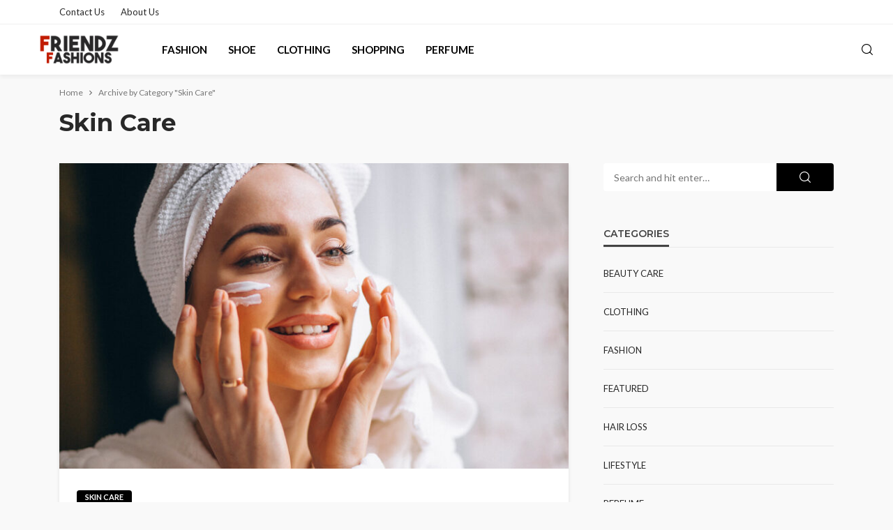

--- FILE ---
content_type: text/html; charset=UTF-8
request_url: https://friendzfashions.com/category/skin-care/
body_size: 15357
content:
<!DOCTYPE html>
<html lang="en-US">
<head>
	<meta charset="UTF-8"/>
	<meta http-equiv="X-UA-Compatible" content="IE=edge">
	<meta name="viewport" content="width=device-width, initial-scale=1.0">
	<link rel="profile" href="http://gmpg.org/xfn/11"/>
	<link rel="pingback" href="https://friendzfashions.com/xmlrpc.php"/>
	<script type="application/javascript">var bingo_ruby_ajax_url = "https://friendzfashions.com/wp-admin/admin-ajax.php"</script><meta name='robots' content='index, follow, max-image-preview:large, max-snippet:-1, max-video-preview:-1' />

	<!-- This site is optimized with the Yoast SEO plugin v25.9 - https://yoast.com/wordpress/plugins/seo/ -->
	<title>Skin Care Archives | Friendz Fashions</title>
	<link rel="preconnect" href="https://fonts.gstatic.com" crossorigin><link rel="preload" as="style" onload="this.onload=null;this.rel='stylesheet'" id="rb-preload-gfonts" href="https://fonts.googleapis.com/css?family=Lato%3A100%2C300%2C400%2C700%2C900%2C100italic%2C300italic%2C400italic%2C700italic%2C900italic%7CMontserrat%3A700%2C400%2C600%2C500&amp;display=swap" crossorigin><noscript><link rel="stylesheet" id="rb-preload-gfonts" href="https://fonts.googleapis.com/css?family=Lato%3A100%2C300%2C400%2C700%2C900%2C100italic%2C300italic%2C400italic%2C700italic%2C900italic%7CMontserrat%3A700%2C400%2C600%2C500&amp;display=swap"></noscript><link rel="canonical" href="https://friendzfashions.com/category/skin-care/" />
	<meta property="og:locale" content="en_US" />
	<meta property="og:type" content="article" />
	<meta property="og:title" content="Skin Care Archives | Friendz Fashions" />
	<meta property="og:url" content="https://friendzfashions.com/category/skin-care/" />
	<meta property="og:site_name" content="Friendz Fashions" />
	<meta name="twitter:card" content="summary_large_image" />
	<script type="application/ld+json" class="yoast-schema-graph">{"@context":"https://schema.org","@graph":[{"@type":"CollectionPage","@id":"https://friendzfashions.com/category/skin-care/","url":"https://friendzfashions.com/category/skin-care/","name":"Skin Care Archives | Friendz Fashions","isPartOf":{"@id":"https://friendzfashions.com/#website"},"primaryImageOfPage":{"@id":"https://friendzfashions.com/category/skin-care/#primaryimage"},"image":{"@id":"https://friendzfashions.com/category/skin-care/#primaryimage"},"thumbnailUrl":"https://friendzfashions.com/wp-content/uploads/2025/06/Summer-Skincare.jpg","breadcrumb":{"@id":"https://friendzfashions.com/category/skin-care/#breadcrumb"},"inLanguage":"en-US"},{"@type":"ImageObject","inLanguage":"en-US","@id":"https://friendzfashions.com/category/skin-care/#primaryimage","url":"https://friendzfashions.com/wp-content/uploads/2025/06/Summer-Skincare.jpg","contentUrl":"https://friendzfashions.com/wp-content/uploads/2025/06/Summer-Skincare.jpg","width":1200,"height":780},{"@type":"BreadcrumbList","@id":"https://friendzfashions.com/category/skin-care/#breadcrumb","itemListElement":[{"@type":"ListItem","position":1,"name":"Home","item":"https://friendzfashions.com/"},{"@type":"ListItem","position":2,"name":"Skin Care"}]},{"@type":"WebSite","@id":"https://friendzfashions.com/#website","url":"https://friendzfashions.com/","name":"Friendz Fashions","description":"Fashion Blog","potentialAction":[{"@type":"SearchAction","target":{"@type":"EntryPoint","urlTemplate":"https://friendzfashions.com/?s={search_term_string}"},"query-input":{"@type":"PropertyValueSpecification","valueRequired":true,"valueName":"search_term_string"}}],"inLanguage":"en-US"}]}</script>
	<!-- / Yoast SEO plugin. -->


<link rel='dns-prefetch' href='//fonts.googleapis.com' />
<link rel="alternate" type="application/rss+xml" title="Friendz Fashions &raquo; Feed" href="https://friendzfashions.com/feed/" />
<link rel="alternate" type="application/rss+xml" title="Friendz Fashions &raquo; Comments Feed" href="https://friendzfashions.com/comments/feed/" />
<link rel="alternate" type="application/rss+xml" title="Friendz Fashions &raquo; Skin Care Category Feed" href="https://friendzfashions.com/category/skin-care/feed/" />
<style id='wp-img-auto-sizes-contain-inline-css' type='text/css'>
img:is([sizes=auto i],[sizes^="auto," i]){contain-intrinsic-size:3000px 1500px}
/*# sourceURL=wp-img-auto-sizes-contain-inline-css */
</style>
<link rel='stylesheet' id='bingo_ruby_plugin_style-css' href='https://friendzfashions.com/wp-content/plugins/bingo-ruby-core/assets/style.css?ver=3.5' type='text/css' media='all' />
<style id='wp-emoji-styles-inline-css' type='text/css'>

	img.wp-smiley, img.emoji {
		display: inline !important;
		border: none !important;
		box-shadow: none !important;
		height: 1em !important;
		width: 1em !important;
		margin: 0 0.07em !important;
		vertical-align: -0.1em !important;
		background: none !important;
		padding: 0 !important;
	}
/*# sourceURL=wp-emoji-styles-inline-css */
</style>
<style id='wp-block-library-inline-css' type='text/css'>
:root{--wp-block-synced-color:#7a00df;--wp-block-synced-color--rgb:122,0,223;--wp-bound-block-color:var(--wp-block-synced-color);--wp-editor-canvas-background:#ddd;--wp-admin-theme-color:#007cba;--wp-admin-theme-color--rgb:0,124,186;--wp-admin-theme-color-darker-10:#006ba1;--wp-admin-theme-color-darker-10--rgb:0,107,160.5;--wp-admin-theme-color-darker-20:#005a87;--wp-admin-theme-color-darker-20--rgb:0,90,135;--wp-admin-border-width-focus:2px}@media (min-resolution:192dpi){:root{--wp-admin-border-width-focus:1.5px}}.wp-element-button{cursor:pointer}:root .has-very-light-gray-background-color{background-color:#eee}:root .has-very-dark-gray-background-color{background-color:#313131}:root .has-very-light-gray-color{color:#eee}:root .has-very-dark-gray-color{color:#313131}:root .has-vivid-green-cyan-to-vivid-cyan-blue-gradient-background{background:linear-gradient(135deg,#00d084,#0693e3)}:root .has-purple-crush-gradient-background{background:linear-gradient(135deg,#34e2e4,#4721fb 50%,#ab1dfe)}:root .has-hazy-dawn-gradient-background{background:linear-gradient(135deg,#faaca8,#dad0ec)}:root .has-subdued-olive-gradient-background{background:linear-gradient(135deg,#fafae1,#67a671)}:root .has-atomic-cream-gradient-background{background:linear-gradient(135deg,#fdd79a,#004a59)}:root .has-nightshade-gradient-background{background:linear-gradient(135deg,#330968,#31cdcf)}:root .has-midnight-gradient-background{background:linear-gradient(135deg,#020381,#2874fc)}:root{--wp--preset--font-size--normal:16px;--wp--preset--font-size--huge:42px}.has-regular-font-size{font-size:1em}.has-larger-font-size{font-size:2.625em}.has-normal-font-size{font-size:var(--wp--preset--font-size--normal)}.has-huge-font-size{font-size:var(--wp--preset--font-size--huge)}.has-text-align-center{text-align:center}.has-text-align-left{text-align:left}.has-text-align-right{text-align:right}.has-fit-text{white-space:nowrap!important}#end-resizable-editor-section{display:none}.aligncenter{clear:both}.items-justified-left{justify-content:flex-start}.items-justified-center{justify-content:center}.items-justified-right{justify-content:flex-end}.items-justified-space-between{justify-content:space-between}.screen-reader-text{border:0;clip-path:inset(50%);height:1px;margin:-1px;overflow:hidden;padding:0;position:absolute;width:1px;word-wrap:normal!important}.screen-reader-text:focus{background-color:#ddd;clip-path:none;color:#444;display:block;font-size:1em;height:auto;left:5px;line-height:normal;padding:15px 23px 14px;text-decoration:none;top:5px;width:auto;z-index:100000}html :where(.has-border-color){border-style:solid}html :where([style*=border-top-color]){border-top-style:solid}html :where([style*=border-right-color]){border-right-style:solid}html :where([style*=border-bottom-color]){border-bottom-style:solid}html :where([style*=border-left-color]){border-left-style:solid}html :where([style*=border-width]){border-style:solid}html :where([style*=border-top-width]){border-top-style:solid}html :where([style*=border-right-width]){border-right-style:solid}html :where([style*=border-bottom-width]){border-bottom-style:solid}html :where([style*=border-left-width]){border-left-style:solid}html :where(img[class*=wp-image-]){height:auto;max-width:100%}:where(figure){margin:0 0 1em}html :where(.is-position-sticky){--wp-admin--admin-bar--position-offset:var(--wp-admin--admin-bar--height,0px)}@media screen and (max-width:600px){html :where(.is-position-sticky){--wp-admin--admin-bar--position-offset:0px}}

/*# sourceURL=wp-block-library-inline-css */
</style><style id='wp-block-archives-inline-css' type='text/css'>
.wp-block-archives{box-sizing:border-box}.wp-block-archives-dropdown label{display:block}
/*# sourceURL=https://friendzfashions.com/wp-includes/blocks/archives/style.min.css */
</style>
<style id='wp-block-categories-inline-css' type='text/css'>
.wp-block-categories{box-sizing:border-box}.wp-block-categories.alignleft{margin-right:2em}.wp-block-categories.alignright{margin-left:2em}.wp-block-categories.wp-block-categories-dropdown.aligncenter{text-align:center}.wp-block-categories .wp-block-categories__label{display:block;width:100%}
/*# sourceURL=https://friendzfashions.com/wp-includes/blocks/categories/style.min.css */
</style>
<style id='wp-block-heading-inline-css' type='text/css'>
h1:where(.wp-block-heading).has-background,h2:where(.wp-block-heading).has-background,h3:where(.wp-block-heading).has-background,h4:where(.wp-block-heading).has-background,h5:where(.wp-block-heading).has-background,h6:where(.wp-block-heading).has-background{padding:1.25em 2.375em}h1.has-text-align-left[style*=writing-mode]:where([style*=vertical-lr]),h1.has-text-align-right[style*=writing-mode]:where([style*=vertical-rl]),h2.has-text-align-left[style*=writing-mode]:where([style*=vertical-lr]),h2.has-text-align-right[style*=writing-mode]:where([style*=vertical-rl]),h3.has-text-align-left[style*=writing-mode]:where([style*=vertical-lr]),h3.has-text-align-right[style*=writing-mode]:where([style*=vertical-rl]),h4.has-text-align-left[style*=writing-mode]:where([style*=vertical-lr]),h4.has-text-align-right[style*=writing-mode]:where([style*=vertical-rl]),h5.has-text-align-left[style*=writing-mode]:where([style*=vertical-lr]),h5.has-text-align-right[style*=writing-mode]:where([style*=vertical-rl]),h6.has-text-align-left[style*=writing-mode]:where([style*=vertical-lr]),h6.has-text-align-right[style*=writing-mode]:where([style*=vertical-rl]){rotate:180deg}
/*# sourceURL=https://friendzfashions.com/wp-includes/blocks/heading/style.min.css */
</style>
<style id='wp-block-group-inline-css' type='text/css'>
.wp-block-group{box-sizing:border-box}:where(.wp-block-group.wp-block-group-is-layout-constrained){position:relative}
/*# sourceURL=https://friendzfashions.com/wp-includes/blocks/group/style.min.css */
</style>
<style id='global-styles-inline-css' type='text/css'>
:root{--wp--preset--aspect-ratio--square: 1;--wp--preset--aspect-ratio--4-3: 4/3;--wp--preset--aspect-ratio--3-4: 3/4;--wp--preset--aspect-ratio--3-2: 3/2;--wp--preset--aspect-ratio--2-3: 2/3;--wp--preset--aspect-ratio--16-9: 16/9;--wp--preset--aspect-ratio--9-16: 9/16;--wp--preset--color--black: #000000;--wp--preset--color--cyan-bluish-gray: #abb8c3;--wp--preset--color--white: #ffffff;--wp--preset--color--pale-pink: #f78da7;--wp--preset--color--vivid-red: #cf2e2e;--wp--preset--color--luminous-vivid-orange: #ff6900;--wp--preset--color--luminous-vivid-amber: #fcb900;--wp--preset--color--light-green-cyan: #7bdcb5;--wp--preset--color--vivid-green-cyan: #00d084;--wp--preset--color--pale-cyan-blue: #8ed1fc;--wp--preset--color--vivid-cyan-blue: #0693e3;--wp--preset--color--vivid-purple: #9b51e0;--wp--preset--gradient--vivid-cyan-blue-to-vivid-purple: linear-gradient(135deg,rgb(6,147,227) 0%,rgb(155,81,224) 100%);--wp--preset--gradient--light-green-cyan-to-vivid-green-cyan: linear-gradient(135deg,rgb(122,220,180) 0%,rgb(0,208,130) 100%);--wp--preset--gradient--luminous-vivid-amber-to-luminous-vivid-orange: linear-gradient(135deg,rgb(252,185,0) 0%,rgb(255,105,0) 100%);--wp--preset--gradient--luminous-vivid-orange-to-vivid-red: linear-gradient(135deg,rgb(255,105,0) 0%,rgb(207,46,46) 100%);--wp--preset--gradient--very-light-gray-to-cyan-bluish-gray: linear-gradient(135deg,rgb(238,238,238) 0%,rgb(169,184,195) 100%);--wp--preset--gradient--cool-to-warm-spectrum: linear-gradient(135deg,rgb(74,234,220) 0%,rgb(151,120,209) 20%,rgb(207,42,186) 40%,rgb(238,44,130) 60%,rgb(251,105,98) 80%,rgb(254,248,76) 100%);--wp--preset--gradient--blush-light-purple: linear-gradient(135deg,rgb(255,206,236) 0%,rgb(152,150,240) 100%);--wp--preset--gradient--blush-bordeaux: linear-gradient(135deg,rgb(254,205,165) 0%,rgb(254,45,45) 50%,rgb(107,0,62) 100%);--wp--preset--gradient--luminous-dusk: linear-gradient(135deg,rgb(255,203,112) 0%,rgb(199,81,192) 50%,rgb(65,88,208) 100%);--wp--preset--gradient--pale-ocean: linear-gradient(135deg,rgb(255,245,203) 0%,rgb(182,227,212) 50%,rgb(51,167,181) 100%);--wp--preset--gradient--electric-grass: linear-gradient(135deg,rgb(202,248,128) 0%,rgb(113,206,126) 100%);--wp--preset--gradient--midnight: linear-gradient(135deg,rgb(2,3,129) 0%,rgb(40,116,252) 100%);--wp--preset--font-size--small: 13px;--wp--preset--font-size--medium: 20px;--wp--preset--font-size--large: 36px;--wp--preset--font-size--x-large: 42px;--wp--preset--spacing--20: 0.44rem;--wp--preset--spacing--30: 0.67rem;--wp--preset--spacing--40: 1rem;--wp--preset--spacing--50: 1.5rem;--wp--preset--spacing--60: 2.25rem;--wp--preset--spacing--70: 3.38rem;--wp--preset--spacing--80: 5.06rem;--wp--preset--shadow--natural: 6px 6px 9px rgba(0, 0, 0, 0.2);--wp--preset--shadow--deep: 12px 12px 50px rgba(0, 0, 0, 0.4);--wp--preset--shadow--sharp: 6px 6px 0px rgba(0, 0, 0, 0.2);--wp--preset--shadow--outlined: 6px 6px 0px -3px rgb(255, 255, 255), 6px 6px rgb(0, 0, 0);--wp--preset--shadow--crisp: 6px 6px 0px rgb(0, 0, 0);}:where(.is-layout-flex){gap: 0.5em;}:where(.is-layout-grid){gap: 0.5em;}body .is-layout-flex{display: flex;}.is-layout-flex{flex-wrap: wrap;align-items: center;}.is-layout-flex > :is(*, div){margin: 0;}body .is-layout-grid{display: grid;}.is-layout-grid > :is(*, div){margin: 0;}:where(.wp-block-columns.is-layout-flex){gap: 2em;}:where(.wp-block-columns.is-layout-grid){gap: 2em;}:where(.wp-block-post-template.is-layout-flex){gap: 1.25em;}:where(.wp-block-post-template.is-layout-grid){gap: 1.25em;}.has-black-color{color: var(--wp--preset--color--black) !important;}.has-cyan-bluish-gray-color{color: var(--wp--preset--color--cyan-bluish-gray) !important;}.has-white-color{color: var(--wp--preset--color--white) !important;}.has-pale-pink-color{color: var(--wp--preset--color--pale-pink) !important;}.has-vivid-red-color{color: var(--wp--preset--color--vivid-red) !important;}.has-luminous-vivid-orange-color{color: var(--wp--preset--color--luminous-vivid-orange) !important;}.has-luminous-vivid-amber-color{color: var(--wp--preset--color--luminous-vivid-amber) !important;}.has-light-green-cyan-color{color: var(--wp--preset--color--light-green-cyan) !important;}.has-vivid-green-cyan-color{color: var(--wp--preset--color--vivid-green-cyan) !important;}.has-pale-cyan-blue-color{color: var(--wp--preset--color--pale-cyan-blue) !important;}.has-vivid-cyan-blue-color{color: var(--wp--preset--color--vivid-cyan-blue) !important;}.has-vivid-purple-color{color: var(--wp--preset--color--vivid-purple) !important;}.has-black-background-color{background-color: var(--wp--preset--color--black) !important;}.has-cyan-bluish-gray-background-color{background-color: var(--wp--preset--color--cyan-bluish-gray) !important;}.has-white-background-color{background-color: var(--wp--preset--color--white) !important;}.has-pale-pink-background-color{background-color: var(--wp--preset--color--pale-pink) !important;}.has-vivid-red-background-color{background-color: var(--wp--preset--color--vivid-red) !important;}.has-luminous-vivid-orange-background-color{background-color: var(--wp--preset--color--luminous-vivid-orange) !important;}.has-luminous-vivid-amber-background-color{background-color: var(--wp--preset--color--luminous-vivid-amber) !important;}.has-light-green-cyan-background-color{background-color: var(--wp--preset--color--light-green-cyan) !important;}.has-vivid-green-cyan-background-color{background-color: var(--wp--preset--color--vivid-green-cyan) !important;}.has-pale-cyan-blue-background-color{background-color: var(--wp--preset--color--pale-cyan-blue) !important;}.has-vivid-cyan-blue-background-color{background-color: var(--wp--preset--color--vivid-cyan-blue) !important;}.has-vivid-purple-background-color{background-color: var(--wp--preset--color--vivid-purple) !important;}.has-black-border-color{border-color: var(--wp--preset--color--black) !important;}.has-cyan-bluish-gray-border-color{border-color: var(--wp--preset--color--cyan-bluish-gray) !important;}.has-white-border-color{border-color: var(--wp--preset--color--white) !important;}.has-pale-pink-border-color{border-color: var(--wp--preset--color--pale-pink) !important;}.has-vivid-red-border-color{border-color: var(--wp--preset--color--vivid-red) !important;}.has-luminous-vivid-orange-border-color{border-color: var(--wp--preset--color--luminous-vivid-orange) !important;}.has-luminous-vivid-amber-border-color{border-color: var(--wp--preset--color--luminous-vivid-amber) !important;}.has-light-green-cyan-border-color{border-color: var(--wp--preset--color--light-green-cyan) !important;}.has-vivid-green-cyan-border-color{border-color: var(--wp--preset--color--vivid-green-cyan) !important;}.has-pale-cyan-blue-border-color{border-color: var(--wp--preset--color--pale-cyan-blue) !important;}.has-vivid-cyan-blue-border-color{border-color: var(--wp--preset--color--vivid-cyan-blue) !important;}.has-vivid-purple-border-color{border-color: var(--wp--preset--color--vivid-purple) !important;}.has-vivid-cyan-blue-to-vivid-purple-gradient-background{background: var(--wp--preset--gradient--vivid-cyan-blue-to-vivid-purple) !important;}.has-light-green-cyan-to-vivid-green-cyan-gradient-background{background: var(--wp--preset--gradient--light-green-cyan-to-vivid-green-cyan) !important;}.has-luminous-vivid-amber-to-luminous-vivid-orange-gradient-background{background: var(--wp--preset--gradient--luminous-vivid-amber-to-luminous-vivid-orange) !important;}.has-luminous-vivid-orange-to-vivid-red-gradient-background{background: var(--wp--preset--gradient--luminous-vivid-orange-to-vivid-red) !important;}.has-very-light-gray-to-cyan-bluish-gray-gradient-background{background: var(--wp--preset--gradient--very-light-gray-to-cyan-bluish-gray) !important;}.has-cool-to-warm-spectrum-gradient-background{background: var(--wp--preset--gradient--cool-to-warm-spectrum) !important;}.has-blush-light-purple-gradient-background{background: var(--wp--preset--gradient--blush-light-purple) !important;}.has-blush-bordeaux-gradient-background{background: var(--wp--preset--gradient--blush-bordeaux) !important;}.has-luminous-dusk-gradient-background{background: var(--wp--preset--gradient--luminous-dusk) !important;}.has-pale-ocean-gradient-background{background: var(--wp--preset--gradient--pale-ocean) !important;}.has-electric-grass-gradient-background{background: var(--wp--preset--gradient--electric-grass) !important;}.has-midnight-gradient-background{background: var(--wp--preset--gradient--midnight) !important;}.has-small-font-size{font-size: var(--wp--preset--font-size--small) !important;}.has-medium-font-size{font-size: var(--wp--preset--font-size--medium) !important;}.has-large-font-size{font-size: var(--wp--preset--font-size--large) !important;}.has-x-large-font-size{font-size: var(--wp--preset--font-size--x-large) !important;}
/*# sourceURL=global-styles-inline-css */
</style>

<style id='classic-theme-styles-inline-css' type='text/css'>
/*! This file is auto-generated */
.wp-block-button__link{color:#fff;background-color:#32373c;border-radius:9999px;box-shadow:none;text-decoration:none;padding:calc(.667em + 2px) calc(1.333em + 2px);font-size:1.125em}.wp-block-file__button{background:#32373c;color:#fff;text-decoration:none}
/*# sourceURL=/wp-includes/css/classic-themes.min.css */
</style>
<link rel='stylesheet' id='contact-form-7-css' href='https://friendzfashions.com/wp-content/plugins/contact-form-7/includes/css/styles.css?ver=6.1.1' type='text/css' media='all' />
<link rel='stylesheet' id='bootstrap-css' href='https://friendzfashions.com/wp-content/themes/bingo/assets/external/bootstrap.css?ver=v3.3.1' type='text/css' media='all' />
<link rel='stylesheet' id='bingo_ruby_style_miscellaneous-css' href='https://friendzfashions.com/wp-content/themes/bingo/assets/external/miscellaneous.css?ver=3.5' type='text/css' media='all' />
<link rel='stylesheet' id='bingo_ruby_style_main-css' href='https://friendzfashions.com/wp-content/themes/bingo/assets/css/theme-style.css?ver=3.5' type='text/css' media='all' />
<link rel='stylesheet' id='bingo_ruby_style_responsive-css' href='https://friendzfashions.com/wp-content/themes/bingo/assets/css/theme-responsive.css?ver=3.5' type='text/css' media='all' />
<link rel='stylesheet' id='bingo_ruby_style_default-css' href='https://friendzfashions.com/wp-content/themes/bingo/style.css?ver=3.5' type='text/css' media='all' />
<style id='bingo_ruby_style_default-inline-css' type='text/css'>
input[type="button"]:hover, button:hover, .header-search-not-found, .breaking-news-title span, .breaking-news-title .mobile-headline,.post-title a:hover, .post-title a:focus, .comment-title h3, h3.comment-reply-title, .comment-list .edit-link, .single-nav a:hover, .single-nav a:focus,.subscribe-icon-mail i, .flickr-btn-wrap a, .twitter-content a, .entry del, .entry blockquote p, .entry a:not(button),.entry p a, .comment-list .comment-content blockquote p, .author-content-wrap .author-title a:hover, .author-description a, #wp-calendar #today{ color: #000000;}.page-numbers.current, a.page-numbers:hover, a.page-numbers:focus, .topbar-subscribe-button a span, .topbar-style-2 .topbar-subscribe-button a span:hover,.post-editor:hover, .cat-info-el, .comment-list .comment-reply-link, .single-nav a:hover .ruby-nav-icon, .single-nav a:focus .ruby-nav-icon, input[type="button"].ninja-forms-field,.page-search-form .search-submit input[type="submit"], .post-widget-inner .post-counter, .widget_search .search-submit input[type="submit"], .single-page-links .pagination-num > span,.single-page-links .pagination-num > a:hover > span, .subscribe-form-wrap .mc4wp-form-fields input[type="submit"], .widget-social-link-info a i, #ruby-back-top i, .entry ul li:before,.ruby-trigger .icon-wrap, .ruby-trigger .icon-wrap:before, .ruby-trigger .icon-wrap:after, .subscribe-layout-3 .subscribe-box .subscribe-form input[type="submit"], .table-link a:before{ background-color: #000000;}.off-canvas-wrap::-webkit-scrollbar-corner, .off-canvas-wrap::-webkit-scrollbar-thumb, .video-playlist-iframe-nav::-webkit-scrollbar-corner, .video-playlist-iframe-nav::-webkit-scrollbar-thumb,.fw-block-v2 .video-playlist-iframe-nav::-webkit-scrollbar-corner, .fw-block-v2 .video-playlist-iframe-nav::-webkit-scrollbar-thumb,.ruby-coll-scroll::-webkit-scrollbar-corner, .ruby-coll-scroll::-webkit-scrollbar-thumb{ background-color: #000000 !important;}.page-numbers.current, a.page-numbers:hover, a.page-numbers:focus, .entry blockquote p, .entry blockquote{ border-color: #000000;}.total-caption { font-family :Lato;}.banner-background-color { background-color: #ffffff; }.navbar-inner, .header-search-popup .btn, .header-search-popup #ruby-search-input, .logo-mobile-text > * { color: #000000; }.show-social .ruby-icon-show, .show-social .ruby-icon-show:before, .show-social .ruby-icon-show:after,.extend-social .ruby-icon-close:before, .extend-social .ruby-icon-close:after,.ruby-trigger .icon-wrap, .ruby-trigger .icon-wrap:before, .ruby-trigger .icon-wrap:after{ background-color: #000000; }.show-social .ruby-icon-show, .show-social .ruby-icon-show:before, .show-social .ruby-icon-show:after, .extend-social .ruby-icon-close:before, .extend-social .ruby-icon-close:after{ border-color: #000000; }.footer-copyright-wrap p { color: #dddddd; }.footer-copyright-wrap { background-color: #242424; }.post-excerpt{ font-size :14px;}
/*# sourceURL=bingo_ruby_style_default-inline-css */
</style>

<script type="text/javascript" src="https://friendzfashions.com/wp-includes/js/jquery/jquery.min.js?ver=3.7.1" id="jquery-core-js"></script>
<script type="text/javascript" src="https://friendzfashions.com/wp-includes/js/jquery/jquery-migrate.min.js?ver=3.4.1" id="jquery-migrate-js"></script>
<link rel="preload" href="https://friendzfashions.com/wp-content/themes/bingo/assets/external/fonts/icons.woff2" as="font" type="font/woff2" crossorigin="anonymous"> <link rel="https://api.w.org/" href="https://friendzfashions.com/wp-json/" /><link rel="alternate" title="JSON" type="application/json" href="https://friendzfashions.com/wp-json/wp/v2/categories/49" /><link rel="EditURI" type="application/rsd+xml" title="RSD" href="https://friendzfashions.com/xmlrpc.php?rsd" />
<meta name="generator" content="WordPress 6.9" />
<script type="application/ld+json">{"@context":"https://schema.org","@type":"WebSite","@id":"https://friendzfashions.com/#website","url":"https://friendzfashions.com/","name":"Friendz Fashions","potentialAction":{"@type":"SearchAction","target":"https://friendzfashions.com/?s={search_term_string}","query-input":"required name=search_term_string"}}</script>
<link rel="icon" href="https://friendzfashions.com/wp-content/uploads/2022/04/Friendz-Fashions-F.png" sizes="32x32" />
<link rel="icon" href="https://friendzfashions.com/wp-content/uploads/2022/04/Friendz-Fashions-F.png" sizes="192x192" />
<link rel="apple-touch-icon" href="https://friendzfashions.com/wp-content/uploads/2022/04/Friendz-Fashions-F.png" />
<meta name="msapplication-TileImage" content="https://friendzfashions.com/wp-content/uploads/2022/04/Friendz-Fashions-F.png" />
<style type="text/css" title="dynamic-css" class="options-output">.footer-inner{background-color:#282828;background-repeat:no-repeat;background-size:cover;background-attachment:fixed;background-position:center center;}.topbar-wrap{font-family:Lato;text-transform:capitalize;font-weight:400;font-style:normal;font-size:13px;}.main-menu-inner,.off-canvas-nav-inner{font-family:Lato;text-transform:uppercase;font-weight:700;font-style:normal;font-size:15px;}.main-menu-inner .sub-menu,.off-canvas-nav-inner .sub-menu{font-family:Lato;text-transform:capitalize;font-weight:400;font-style:normal;font-size:14px;}.logo-wrap.is-logo-text .logo-text h1{font-family:Montserrat;text-transform:uppercase;letter-spacing:-1px;font-weight:700;font-style:normal;font-size:40px;}.logo-mobile-text span{font-family:Montserrat;text-transform:uppercase;letter-spacing:-1px;font-weight:700;font-style:normal;font-size:28px;}body, p{font-family:Lato;line-height:24px;font-weight:400;font-style:normal;color:#282828;font-size:15px;}.post-title.is-size-1{font-family:Montserrat;font-weight:700;font-style:normal;color:#282828;font-size:36px;}.post-title.is-size-2{font-family:Montserrat;font-weight:700;font-style:normal;color:#282828;font-size:30px;}.post-title.is-size-3{font-family:Montserrat;font-weight:700;font-style:normal;color:#282828;font-size:21px;}.post-title.is-size-4{font-family:Montserrat;font-weight:700;font-style:normal;color:#282828;font-size:18px;}.post-title.is-size-5{font-family:Montserrat;font-weight:700;font-style:normal;color:#282828;font-size:14px;}.post-title.is-size-6{font-family:Montserrat;font-weight:400;font-style:normal;color:#282828;font-size:13px;}h1,h2,h3,h4,h5,h6{font-family:Montserrat;text-transform:none;font-weight:700;font-style:normal;}.post-meta-info,.single-post-top,.counter-element{font-family:Lato;font-weight:400;font-style:normal;color:#999;font-size:12px;}.post-cat-info{font-family:Lato;text-transform:uppercase;font-weight:700;font-style:normal;font-size:11px;}.block-header-wrap{font-family:Montserrat;text-transform:uppercase;font-weight:600;font-style:normal;font-size:18px;}.block-ajax-filter-wrap{font-family:Montserrat;text-transform:uppercase;font-weight:500;font-style:normal;font-size:11px;}.widget-title{font-family:Montserrat;text-transform:uppercase;font-weight:600;font-style:normal;font-size:14px;}.breadcrumb-wrap{font-family:Lato;text-transform:none;font-weight:400;font-style:normal;color:#777777;font-size:12px;}</style></head>
<body class="archive category category-skin-care category-49 wp-theme-bingo ruby-body is-full-width is-smart-sticky"  itemscope  itemtype="https://schema.org/WebPage" >
<div class="off-canvas-wrap is-dark-text">
	<div class="off-canvas-inner">
		<a href="#" id="ruby-off-canvas-close-btn"><i class="ruby-close-btn" aria-hidden="true"></i></a>
		<nav id="ruby-offcanvas-navigation" class="off-canvas-nav-wrap">
			<div class="no-menu ruby-error"><p>Please assign a menu to the primary menu location under <a href="https://friendzfashions.com/wp-admin/nav-menus.php">MENU</a></p></div>		</nav>
															<div class="off-canvas-widget-section-wrap canvas-sidebar-wrap">
				<div class="canvas-sidebar-inner">
					<section id="block-5" class="widget widget_block"><div class="wp-block-group"><div class="wp-block-group__inner-container is-layout-flow wp-block-group-is-layout-flow"><h2 class="wp-block-heading">Archives</h2><ul class="wp-block-archives-list wp-block-archives">	<li><a href='https://friendzfashions.com/2025/12/'>December 2025</a></li>
	<li><a href='https://friendzfashions.com/2025/11/'>November 2025</a></li>
	<li><a href='https://friendzfashions.com/2025/10/'>October 2025</a></li>
	<li><a href='https://friendzfashions.com/2025/09/'>September 2025</a></li>
	<li><a href='https://friendzfashions.com/2025/08/'>August 2025</a></li>
	<li><a href='https://friendzfashions.com/2025/07/'>July 2025</a></li>
	<li><a href='https://friendzfashions.com/2025/06/'>June 2025</a></li>
	<li><a href='https://friendzfashions.com/2025/05/'>May 2025</a></li>
	<li><a href='https://friendzfashions.com/2025/04/'>April 2025</a></li>
	<li><a href='https://friendzfashions.com/2025/03/'>March 2025</a></li>
	<li><a href='https://friendzfashions.com/2025/02/'>February 2025</a></li>
	<li><a href='https://friendzfashions.com/2025/01/'>January 2025</a></li>
	<li><a href='https://friendzfashions.com/2024/12/'>December 2024</a></li>
	<li><a href='https://friendzfashions.com/2024/11/'>November 2024</a></li>
	<li><a href='https://friendzfashions.com/2024/10/'>October 2024</a></li>
	<li><a href='https://friendzfashions.com/2024/09/'>September 2024</a></li>
	<li><a href='https://friendzfashions.com/2024/07/'>July 2024</a></li>
	<li><a href='https://friendzfashions.com/2024/04/'>April 2024</a></li>
	<li><a href='https://friendzfashions.com/2024/03/'>March 2024</a></li>
	<li><a href='https://friendzfashions.com/2024/01/'>January 2024</a></li>
	<li><a href='https://friendzfashions.com/2023/11/'>November 2023</a></li>
	<li><a href='https://friendzfashions.com/2023/10/'>October 2023</a></li>
	<li><a href='https://friendzfashions.com/2023/09/'>September 2023</a></li>
	<li><a href='https://friendzfashions.com/2023/08/'>August 2023</a></li>
	<li><a href='https://friendzfashions.com/2023/07/'>July 2023</a></li>
	<li><a href='https://friendzfashions.com/2023/06/'>June 2023</a></li>
	<li><a href='https://friendzfashions.com/2023/05/'>May 2023</a></li>
	<li><a href='https://friendzfashions.com/2023/04/'>April 2023</a></li>
	<li><a href='https://friendzfashions.com/2023/02/'>February 2023</a></li>
	<li><a href='https://friendzfashions.com/2023/01/'>January 2023</a></li>
	<li><a href='https://friendzfashions.com/2022/12/'>December 2022</a></li>
	<li><a href='https://friendzfashions.com/2022/11/'>November 2022</a></li>
	<li><a href='https://friendzfashions.com/2022/10/'>October 2022</a></li>
	<li><a href='https://friendzfashions.com/2022/08/'>August 2022</a></li>
	<li><a href='https://friendzfashions.com/2022/07/'>July 2022</a></li>
	<li><a href='https://friendzfashions.com/2022/06/'>June 2022</a></li>
	<li><a href='https://friendzfashions.com/2022/05/'>May 2022</a></li>
	<li><a href='https://friendzfashions.com/2022/04/'>April 2022</a></li>
	<li><a href='https://friendzfashions.com/2022/03/'>March 2022</a></li>
	<li><a href='https://friendzfashions.com/2022/02/'>February 2022</a></li>
	<li><a href='https://friendzfashions.com/2022/01/'>January 2022</a></li>
	<li><a href='https://friendzfashions.com/2021/12/'>December 2021</a></li>
	<li><a href='https://friendzfashions.com/2021/11/'>November 2021</a></li>
	<li><a href='https://friendzfashions.com/2021/10/'>October 2021</a></li>
	<li><a href='https://friendzfashions.com/2021/09/'>September 2021</a></li>
	<li><a href='https://friendzfashions.com/2021/08/'>August 2021</a></li>
	<li><a href='https://friendzfashions.com/2021/07/'>July 2021</a></li>
	<li><a href='https://friendzfashions.com/2021/06/'>June 2021</a></li>
	<li><a href='https://friendzfashions.com/2021/05/'>May 2021</a></li>
</ul></div></div></section><section id="block-6" class="widget widget_block"><div class="wp-block-group"><div class="wp-block-group__inner-container is-layout-flow wp-block-group-is-layout-flow"><h2 class="wp-block-heading">Categories</h2><ul class="wp-block-categories-list wp-block-categories">	<li class="cat-item cat-item-48"><a href="https://friendzfashions.com/category/beauty-care/">Beauty Care</a>
</li>
	<li class="cat-item cat-item-16"><a href="https://friendzfashions.com/category/clothing/">Clothing</a>
</li>
	<li class="cat-item cat-item-34"><a href="https://friendzfashions.com/category/fashion/">Fashion</a>
</li>
	<li class="cat-item cat-item-1"><a href="https://friendzfashions.com/category/featured/">Featured</a>
</li>
	<li class="cat-item cat-item-50"><a href="https://friendzfashions.com/category/hair-loss/">Hair loss</a>
</li>
	<li class="cat-item cat-item-85"><a href="https://friendzfashions.com/category/lifestyle/">Lifestyle</a>
</li>
	<li class="cat-item cat-item-11"><a href="https://friendzfashions.com/category/perfume/">Perfume</a>
</li>
	<li class="cat-item cat-item-2"><a href="https://friendzfashions.com/category/shoe/">Shoe</a>
</li>
	<li class="cat-item cat-item-25"><a href="https://friendzfashions.com/category/shopping/">Shopping</a>
</li>
	<li class="cat-item cat-item-49 current-cat"><a aria-current="page" href="https://friendzfashions.com/category/skin-care/">Skin Care</a>
</li>
</ul></div></div></section>				</div>
			</div>
			</div>
</div><div id="ruby-site" class="site-outer">
	<div class="header-wrap header-style-7">
	<div class="header-inner">
		<div class="topbar-wrap topbar-style-2">
	<div class="ruby-container">
		<div class="topbar-inner container-inner clearfix">
			<div class="topbar-left">
													<nav id="ruby-topbar-navigation" class="topbar-menu-wrap">
		<div class="menu-footer-container"><ul id="topbar-nav" class="topbar-menu-inner"><li id="menu-item-129" class="menu-item menu-item-type-post_type menu-item-object-page menu-item-129"><a href="https://friendzfashions.com/contact-us/">Contact Us</a></li>
<li id="menu-item-128" class="menu-item menu-item-type-post_type menu-item-object-page menu-item-128"><a href="https://friendzfashions.com/about-us/">About Us</a></li>
</ul></div>	</nav>
			</div>
			<div class="topbar-right">
				
	<div class="topbar-social social-tooltips">
			</div>
                                			</div>
		</div>
	</div>
</div>

		<div class="navbar-outer clearfix">
			<div class="navbar-wrap">

				<div class="navbar-inner container-inner clearfix">
					<div class="navbar-left">
						<div class="off-canvas-btn-wrap is-hidden">
	<div class="off-canvas-btn">
		<a href="#" class="ruby-trigger" title="off canvas button">
			<span class="icon-wrap"></span>
		</a>
	</div>
</div>						<div class="logo-wrap is-logo-image"  itemscope  itemtype="https://schema.org/Organization" >
	<div class="logo-inner">
							<a href="https://friendzfashions.com/" class="logo" title="Friendz Fashions">
				<img data-no-retina src="https://friendzfashions.com/wp-content/uploads/2022/04/Friendz-Fashions-e1650620562522.png" height="152" width="350"  alt="Friendz Fashions">
			</a>
						</div><!--  logo inner -->
    </div>
							<div class="logo-mobile-wrap is-logo-mobile-text">
		<div class="logo-mobile-inner">
			<a class="logo-mobile-text" href="https://friendzfashions.com/"><span>Friendz Fashions</span></a>
		</div>
	</div>
						<nav id="ruby-main-menu" class="main-menu-wrap">
    <div class="menu-home-container"><ul id="main-nav" class="main-menu-inner"  itemscope  itemtype="https://schema.org/SiteNavigationElement" ><li id="menu-item-122" class="menu-item menu-item-type-taxonomy menu-item-object-category menu-item-122 is-category-34" itemprop="name"><a href="https://friendzfashions.com/category/fashion/" itemprop="url">Fashion</a></li><li id="menu-item-123" class="menu-item menu-item-type-taxonomy menu-item-object-category menu-item-123 is-category-2" itemprop="name"><a href="https://friendzfashions.com/category/shoe/" itemprop="url">Shoe</a></li><li id="menu-item-124" class="menu-item menu-item-type-taxonomy menu-item-object-category menu-item-124 is-category-16" itemprop="name"><a href="https://friendzfashions.com/category/clothing/" itemprop="url">Clothing</a></li><li id="menu-item-125" class="menu-item menu-item-type-taxonomy menu-item-object-category menu-item-125 is-category-25" itemprop="name"><a href="https://friendzfashions.com/category/shopping/" itemprop="url">Shopping</a></li><li id="menu-item-126" class="menu-item menu-item-type-taxonomy menu-item-object-category menu-item-126 is-category-11" itemprop="name"><a href="https://friendzfashions.com/category/perfume/" itemprop="url">Perfume</a></li></ul></div></nav>					</div>

					<div class="navbar-right">
												
<div class="navbar-search">
	<a href="#" id="ruby-navbar-search-icon" data-mfp-src="#ruby-header-search-popup" data-effect="mpf-ruby-effect header-search-popup-outer" title="Search" class="navbar-search-icon">
		<i class="rbi rbi-search" aria-hidden="true"></i>
	</a>
</div>
					</div>
				</div>

				<div id="ruby-header-search-popup" class="header-search-popup">
	<div class="header-search-popup-wrap ruby-container">
		<a href="#" class="ruby-close-search"><i class="ruby-close-btn" aria-hidden="true"></i></a>
	<div class="header-search-popup-inner">
		<form class="search-form" method="get" action="https://friendzfashions.com/">
			<fieldset>
				<input id="ruby-search-input" type="text" class="field" name="s" value="" placeholder="Type to search&hellip;" autocomplete="off">
				<button type="submit" value="" class="btn"><i class="rbi rbi-search" aria-hidden="true"></i></button>
			</fieldset>
                            <div class="header-search-result"></div>
            		</form>
	</div>
	</div>
</div>			</div>
		</div>

		<div class="ruby-container">
            
		</div>

	</div>

</div><!-- header -->	<div class="main-site-mask"></div>
	<div class="site-wrap">
		<div class="site-mask"></div>
		<div class="site-inner">
<div class="breadcrumb-wrap"><div class="breadcrumb-inner ruby-container"  itemscope  itemtype="https://schema.org/BreadcrumbList" ><span  itemscope  itemprop="itemListElement"  itemtype="https://schema.org/ListItem" ><a itemprop="item" href="https://friendzfashions.com/"><span itemprop="name">Home</span></a><meta itemprop="position" content="1"></a></span><i class="rbi rbi-angle-right breadcrumb-next"></i><span>Archive by Category &quot;Skin Care&quot;</span></div><!-- #breadcrumb inner --></div><!-- #breadcrumb --><div class="archive-page-header"><div class="archive-page-header-inner ruby-container"><h1 class="archive-title">Skin Care</h1></div></div><!--category header inner--></div><!--category header--><div class="blog-wrap is-layout_classic no-big-first"><div class="ruby-page-wrap ruby-section row blog-inner is-sidebar-default ruby-container"><div class="ruby-content-wrap content-wrap col-sm-8 col-xs-12 content-with-sidebar"><article class="post-wrap post-classic-1"><div class="post-header"><div class="post-thumb-outer"><div class=" post-thumb is-image"><a href="https://friendzfashions.com/your-ultimate-summer-skincare-picks-top-5-picks/" title="Your Ultimate Summer Skincare Picks &#8211; Top 5 Picks" rel="bookmark"><span class="thumbnail-resize"><span class="thumbnail-image"><img width="750" height="450" src="https://friendzfashions.com/wp-content/uploads/2025/06/Summer-Skincare-750x450.jpg" class="attachment-bingo_ruby_crop_750x450 size-bingo_ruby_crop_750x450 wp-post-image" alt="" decoding="async" fetchpriority="high" /></span></span><!-- thumbnail resize--></a></div><!-- post thumbnail--></div></div><div class="post-body"><div class="post-cat-info clearfix"><a class="cat-info-el cat-info-id-49" href="https://friendzfashions.com/category/skin-care/" title="Skin Care">Skin Care</a></div><!-- post cat info--><h2 class="post-title entry-title is-size-2"><a class="post-title-link" href="https://friendzfashions.com/your-ultimate-summer-skincare-picks-top-5-picks/" rel="bookmark" title="Your Ultimate Summer Skincare Picks &#8211; Top 5 Picks">Your Ultimate Summer Skincare Picks &#8211; Top 5 Picks</a></h2><!-- post title--><div class="post-meta-info is-show-icon"><div class="post-meta-info-left"><span class="meta-info-el meta-info-author vcard author"><img alt='Blake Jones' src='https://secure.gravatar.com/avatar/f0603d002dafab1de4ebf4f9854b8ec1dc05466c94595e3dcdcca544f4fe6e40?s=22&#038;d=mm&#038;r=g' srcset='https://secure.gravatar.com/avatar/f0603d002dafab1de4ebf4f9854b8ec1dc05466c94595e3dcdcca544f4fe6e40?s=44&#038;d=mm&#038;r=g 2x' class='avatar avatar-22 photo' height='22' width='22' decoding='async'/><a class="url fn n" href="https://friendzfashions.com/author/admin/">Blake Jones</a></span><span class="meta-info-el meta-info-date"><i class="rbi rbi-clock"></i><time class="date published" datetime="2025-06-04T04:20:07+00:00">June 4, 2025</time><time class="updated" datetime="2025-06-04T04:35:00+00:00">June 4, 2025</time></span><!-- meta info date--></div><!-- post meta info left--></div><!-- post meta info--><div class="post-excerpt">Summer means sunlight and warm weather. There’s more heat and UV exposure. Still, it’s the best time to go to the beach or have a fun outdoor activity. This can damage the skin. You can still keep your skin healthy in the summer. Use the right skincare products that suit...</div><!-- excerpt--></div></article><article class="post-wrap post-classic-1"><div class="post-header"><div class="post-thumb-outer"><div class=" post-thumb is-image"><a href="https://friendzfashions.com/what-you-need-to-know-about-vitamin-c-for-hair-and-skin-care/" title="What You Need to Know About Vitamin C for Hair and Skin Care?" rel="bookmark"><span class="thumbnail-resize"><span class="thumbnail-image"><img width="750" height="450" src="https://friendzfashions.com/wp-content/uploads/2023/02/Vitamin-C-for-Hair-and-Skin-Care-750x450.jpg" class="attachment-bingo_ruby_crop_750x450 size-bingo_ruby_crop_750x450 wp-post-image" alt="Vitamin C for Hair and Skin Care" decoding="async" /></span></span><!-- thumbnail resize--></a></div><!-- post thumbnail--></div></div><div class="post-body"><div class="post-cat-info clearfix"><a class="cat-info-el cat-info-id-49" href="https://friendzfashions.com/category/skin-care/" title="Skin Care">Skin Care</a></div><!-- post cat info--><h2 class="post-title entry-title is-size-2"><a class="post-title-link" href="https://friendzfashions.com/what-you-need-to-know-about-vitamin-c-for-hair-and-skin-care/" rel="bookmark" title="What You Need to Know About Vitamin C for Hair and Skin Care?">What You Need to Know About Vitamin C for Hair and Skin Care?</a></h2><!-- post title--><div class="post-meta-info is-show-icon"><div class="post-meta-info-left"><span class="meta-info-el meta-info-author vcard author"><img alt='Howard Small' src='https://secure.gravatar.com/avatar/e043fb08e1aa1adb9c62f5c88120459d8480efd862a53afd43f2c221e4c0f676?s=22&#038;d=mm&#038;r=g' srcset='https://secure.gravatar.com/avatar/e043fb08e1aa1adb9c62f5c88120459d8480efd862a53afd43f2c221e4c0f676?s=44&#038;d=mm&#038;r=g 2x' class='avatar avatar-22 photo' height='22' width='22' loading='lazy' decoding='async'/><a class="url fn n" href="https://friendzfashions.com/author/howard-small/">Howard Small</a></span><span class="meta-info-el meta-info-date"><i class="rbi rbi-clock"></i><time class="date published" datetime="2023-02-09T05:54:26+00:00">February 9, 2023</time></span><!-- meta info date--></div><!-- post meta info left--></div><!-- post meta info--><div class="post-excerpt">Vitamin C is an essential nutrient that has numerous benefits for the body, including promoting healthy hair and skin. It is a powerful antioxidant that can protect your hair and skin from environmental damage, reduce inflammation, improve collagen production, reduce the signs of aging, and even help to reduce the...</div><!-- excerpt--></div></article><article class="post-wrap post-classic-1"><div class="post-header"><div class="post-thumb-outer"><div class=" post-thumb is-image"><a href="https://friendzfashions.com/debunking-common-myths-about-face-wipes/" title="Debunking Common Myths About Face Wipes" rel="bookmark"><span class="thumbnail-resize"><span class="thumbnail-image"><img width="750" height="450" src="https://friendzfashions.com/wp-content/uploads/2022/08/Myths-About-Face-Wipes-750x450.jpg" class="attachment-bingo_ruby_crop_750x450 size-bingo_ruby_crop_750x450 wp-post-image" alt="Myths About Face Wipes" decoding="async" loading="lazy" /></span></span><!-- thumbnail resize--></a></div><!-- post thumbnail--></div></div><div class="post-body"><div class="post-cat-info clearfix"><a class="cat-info-el cat-info-id-49" href="https://friendzfashions.com/category/skin-care/" title="Skin Care">Skin Care</a></div><!-- post cat info--><h2 class="post-title entry-title is-size-2"><a class="post-title-link" href="https://friendzfashions.com/debunking-common-myths-about-face-wipes/" rel="bookmark" title="Debunking Common Myths About Face Wipes">Debunking Common Myths About Face Wipes</a></h2><!-- post title--><div class="post-meta-info is-show-icon"><div class="post-meta-info-left"><span class="meta-info-el meta-info-author vcard author"><img alt='Jerry Rose' src='https://secure.gravatar.com/avatar/864f298d604b441aab8369060d689bec676d970d04db75bbacc136de922d844d?s=22&#038;d=mm&#038;r=g' srcset='https://secure.gravatar.com/avatar/864f298d604b441aab8369060d689bec676d970d04db75bbacc136de922d844d?s=44&#038;d=mm&#038;r=g 2x' class='avatar avatar-22 photo' height='22' width='22' loading='lazy' decoding='async'/><a class="url fn n" href="https://friendzfashions.com/author/jerry-rose/">Jerry Rose</a></span><span class="meta-info-el meta-info-date"><i class="rbi rbi-clock"></i><time class="date published" datetime="2022-08-23T10:17:12+00:00">August 23, 2022</time><time class="updated" datetime="2022-08-27T10:18:37+00:00">August 27, 2022</time></span><!-- meta info date--></div><!-- post meta info left--></div><!-- post meta info--><div class="post-excerpt">There are a lot of myths out there about skincare. One of the most common is that all face wipes are bad for your skin. This is simply not true! In fact, there are a number of benefits to using face wipes, as long as you are using the right...</div><!-- excerpt--></div></article></div><!-- page--><aside class="sidebar-wrap col-sm-4 col-xs-12 clearfix" ><div class="ruby-sidebar-sticky"><div class="sidebar-inner"><section id="search-2" class="widget widget_search"><form  method="get" id="searchform" action="https://friendzfashions.com/">
	<div class="ruby-search">
		<span class="search-input"><input type="text" id="s" placeholder="Search and hit enter&hellip;" value="" name="s" title="Search for:"/></span>
		<span class="search-submit"><input type="submit" value="" /><i class="rbi rbi-search"></i></span>
	</div>
</form>

</section><section id="categories-2" class="widget widget_categories"><div class="widget-title block-title"><h3>Categories</h3></div>
			<ul>
					<li class="cat-item cat-item-48"><a href="https://friendzfashions.com/category/beauty-care/">Beauty Care</a>
</li>
	<li class="cat-item cat-item-16"><a href="https://friendzfashions.com/category/clothing/">Clothing</a>
</li>
	<li class="cat-item cat-item-34"><a href="https://friendzfashions.com/category/fashion/">Fashion</a>
</li>
	<li class="cat-item cat-item-1"><a href="https://friendzfashions.com/category/featured/">Featured</a>
</li>
	<li class="cat-item cat-item-50"><a href="https://friendzfashions.com/category/hair-loss/">Hair loss</a>
</li>
	<li class="cat-item cat-item-85"><a href="https://friendzfashions.com/category/lifestyle/">Lifestyle</a>
</li>
	<li class="cat-item cat-item-11"><a href="https://friendzfashions.com/category/perfume/">Perfume</a>
</li>
	<li class="cat-item cat-item-2"><a href="https://friendzfashions.com/category/shoe/">Shoe</a>
</li>
	<li class="cat-item cat-item-25"><a href="https://friendzfashions.com/category/shopping/">Shopping</a>
</li>
	<li class="cat-item cat-item-49 current-cat"><a aria-current="page" href="https://friendzfashions.com/category/skin-care/">Skin Care</a>
</li>
			</ul>

			</section><section id="bingo_ruby_sb_widget_post-2" class="widget sb-widget sb-widget-post"><div class="widget-title block-title"><h3>Recent Post</h3></div><div class="widget-content-wrap"><div class="post-widget-inner style-6"><div class="is-top-row"><article class="post-wrap post-overlay-4"><div class="post-thumb-outer"><div class="post-thumb-overlay"></div><div class="is-bg-thumb post-thumb is-image"><a href="https://friendzfashions.com/natural-brow-care-that-brings-balance-ease-and-quiet-daily-confidence/" title="Natural brow care that brings balance ease and quiet daily confidence" rel="bookmark"><span class="thumbnail-resize"><span class="thumbnail-image"><img width="540" height="370" src="https://friendzfashions.com/wp-content/uploads/2025/12/eyebrow-gels-540x370.jpg" class="attachment-bingo_ruby_crop_540x370 size-bingo_ruby_crop_540x370 wp-post-image" alt="" decoding="async" loading="lazy" /></span></span><!-- thumbnail resize--></a></div><!-- post thumbnail--></div><div class="post-header-outer is-header-overlay is-absolute is-light-text"><div class="post-header"><h2 class="post-title entry-title is-size-5"><a class="post-title-link" href="https://friendzfashions.com/natural-brow-care-that-brings-balance-ease-and-quiet-daily-confidence/" rel="bookmark" title="Natural brow care that brings balance ease and quiet daily confidence">Natural brow care that brings balance ease and quiet daily confidence</a></h2><!-- post title--></div><!-- post header--></div></article></div><div class="post-outer"><article class="post-wrap post-list-4 clearfix"><div class="post-thumb-outer"><div class=" post-thumb is-image"><a href="https://friendzfashions.com/clear-skincare-choices-shaped-by-research-comfort-and-daily-consistency/" title="Clear skincare choices shaped by research, comfort and daily consistency" rel="bookmark"><span class="thumbnail-resize"><span class="thumbnail-image"><img width="110" height="85" src="https://friendzfashions.com/wp-content/uploads/2025/12/BeautyProphetLLC-251998-Starting-Skincare-Journey-Blogbanner1-110x85.webp" class="attachment-bingo_ruby_crop_110x85 size-bingo_ruby_crop_110x85 wp-post-image" alt="" decoding="async" loading="lazy" /></span></span><!-- thumbnail resize--></a></div><!-- post thumbnail--></div><div class="post-body"><h2 class="post-title entry-title is-size-6"><a class="post-title-link" href="https://friendzfashions.com/clear-skincare-choices-shaped-by-research-comfort-and-daily-consistency/" rel="bookmark" title="Clear skincare choices shaped by research, comfort and daily consistency">Clear skincare choices shaped by research, comfort and daily consistency</a></h2><!-- post title--><div class="post-meta-info post-meta-s"><span class="meta-info-el meta-info-date"><i class="rbi rbi-clock"></i><time class="date published" datetime="2025-12-29T08:38:14+00:00">December 29, 2025</time><time class="updated" datetime="2025-12-29T08:44:18+00:00">December 29, 2025</time></span><!-- meta info date--></div></div></article></div><div class="post-outer"><article class="post-wrap post-list-4 clearfix"><div class="post-thumb-outer"><div class=" post-thumb is-image"><a href="https://friendzfashions.com/why-you-should-ignore-these-5-wig-related-myths/" title="Why You Should Ignore These 5 Wig-related Myths" rel="bookmark"><span class="thumbnail-resize"><span class="thumbnail-image"><img width="110" height="85" src="https://friendzfashions.com/wp-content/uploads/2025/12/Paste-110x85.jpg" class="attachment-bingo_ruby_crop_110x85 size-bingo_ruby_crop_110x85 wp-post-image" alt="" decoding="async" loading="lazy" /></span></span><!-- thumbnail resize--></a></div><!-- post thumbnail--></div><div class="post-body"><h2 class="post-title entry-title is-size-6"><a class="post-title-link" href="https://friendzfashions.com/why-you-should-ignore-these-5-wig-related-myths/" rel="bookmark" title="Why You Should Ignore These 5 Wig-related Myths">Why You Should Ignore These 5 Wig-related Myths</a></h2><!-- post title--><div class="post-meta-info post-meta-s"><span class="meta-info-el meta-info-date"><i class="rbi rbi-clock"></i><time class="date published" datetime="2025-12-17T12:13:19+00:00">December 17, 2025</time></span><!-- meta info date--></div></div></article></div><div class="post-outer"><article class="post-wrap post-list-4 clearfix"><div class="post-thumb-outer"><div class=" post-thumb is-image"><a href="https://friendzfashions.com/texas-coins-jewelry-where-collectors-and-jewelry-lovers-unite/" title="Texas Coins &#038; Jewelry: Where Collectors and Jewelry Lovers Unite" rel="bookmark"><span class="thumbnail-resize"><span class="thumbnail-image"><img width="110" height="85" src="https://friendzfashions.com/wp-content/uploads/2025/12/2017-05-08-AngelDesigns-e1496066591146-110x85.jpg" class="attachment-bingo_ruby_crop_110x85 size-bingo_ruby_crop_110x85 wp-post-image" alt="" decoding="async" loading="lazy" /></span></span><!-- thumbnail resize--></a></div><!-- post thumbnail--></div><div class="post-body"><h2 class="post-title entry-title is-size-6"><a class="post-title-link" href="https://friendzfashions.com/texas-coins-jewelry-where-collectors-and-jewelry-lovers-unite/" rel="bookmark" title="Texas Coins &#038; Jewelry: Where Collectors and Jewelry Lovers Unite">Texas Coins &#038; Jewelry: Where Collectors and Jewelry Lovers Unite</a></h2><!-- post title--><div class="post-meta-info post-meta-s"><span class="meta-info-el meta-info-date"><i class="rbi rbi-clock"></i><time class="date published" datetime="2025-12-06T08:54:42+00:00">December 6, 2025</time><time class="updated" datetime="2025-12-06T09:03:22+00:00">December 6, 2025</time></span><!-- meta info date--></div></div></article></div><div class="post-outer"><article class="post-wrap post-list-4 clearfix"><div class="post-thumb-outer"><div class=" post-thumb is-image"><a href="https://friendzfashions.com/gifting-with-grace-luxury-winter-accessories-that-speak-from-the-heart/" title="Gifting with Grace: Luxury Winter Accessories That Speak from the Heart  ​" rel="bookmark"><span class="thumbnail-resize"><span class="thumbnail-image"><img width="110" height="85" src="https://friendzfashions.com/wp-content/uploads/2025/11/red-fall-scarves-embroidered-embellished-women-autumn-accessories-110x85.jpg" class="attachment-bingo_ruby_crop_110x85 size-bingo_ruby_crop_110x85 wp-post-image" alt="Red Fall Scarves with Embroidered and Embellished Designs at Maneesha Ruia" decoding="async" loading="lazy" /></span></span><!-- thumbnail resize--></a></div><!-- post thumbnail--></div><div class="post-body"><h2 class="post-title entry-title is-size-6"><a class="post-title-link" href="https://friendzfashions.com/gifting-with-grace-luxury-winter-accessories-that-speak-from-the-heart/" rel="bookmark" title="Gifting with Grace: Luxury Winter Accessories That Speak from the Heart  ​">Gifting with Grace: Luxury Winter Accessories That Speak from the Heart  ​</a></h2><!-- post title--><div class="post-meta-info post-meta-s"><span class="meta-info-el meta-info-date"><i class="rbi rbi-clock"></i><time class="date published" datetime="2025-11-26T13:10:40+00:00">November 26, 2025</time><time class="updated" datetime="2025-12-02T15:26:51+00:00">December 2, 2025</time></span><!-- meta info date--></div></div></article></div><div class="post-outer"><article class="post-wrap post-list-4 clearfix"><div class="post-thumb-outer"><div class=" post-thumb is-image"><a href="https://friendzfashions.com/no-more-oversweating-underarms-with-effective-antiperspirant/" title="No More Oversweating Underarms With Effective Antiperspirant" rel="bookmark"><span class="thumbnail-resize"><span class="thumbnail-image"><img width="110" height="85" src="https://friendzfashions.com/wp-content/uploads/2025/06/Summer-Skincare-110x85.jpg" class="attachment-bingo_ruby_crop_110x85 size-bingo_ruby_crop_110x85 wp-post-image" alt="" decoding="async" loading="lazy" /></span></span><!-- thumbnail resize--></a></div><!-- post thumbnail--></div><div class="post-body"><h2 class="post-title entry-title is-size-6"><a class="post-title-link" href="https://friendzfashions.com/no-more-oversweating-underarms-with-effective-antiperspirant/" rel="bookmark" title="No More Oversweating Underarms With Effective Antiperspirant">No More Oversweating Underarms With Effective Antiperspirant</a></h2><!-- post title--><div class="post-meta-info post-meta-s"><span class="meta-info-el meta-info-date"><i class="rbi rbi-clock"></i><time class="date published" datetime="2025-11-25T06:58:49+00:00">November 25, 2025</time><time class="updated" datetime="2025-11-26T06:59:59+00:00">November 26, 2025</time></span><!-- meta info date--></div></div></article></div><div class="post-outer"><article class="post-wrap post-list-4 clearfix"><div class="post-thumb-outer"><div class=" post-thumb is-image"><a href="https://friendzfashions.com/feminine-perfume-collections-embrace-luxury-scents-with-long-lasting-signature-appeal/" title="Feminine Perfume Collections Embrace Luxury Scents With Long-Lasting Signature Appeal" rel="bookmark"><span class="thumbnail-resize"><span class="thumbnail-image"><img width="110" height="85" src="https://friendzfashions.com/wp-content/uploads/2025/11/10-different-luxury-female-perfumes-all-bottles-are-of-different-shapes-and-colors-110x85.jpg" class="attachment-bingo_ruby_crop_110x85 size-bingo_ruby_crop_110x85 wp-post-image" alt="" decoding="async" loading="lazy" /></span></span><!-- thumbnail resize--></a></div><!-- post thumbnail--></div><div class="post-body"><h2 class="post-title entry-title is-size-6"><a class="post-title-link" href="https://friendzfashions.com/feminine-perfume-collections-embrace-luxury-scents-with-long-lasting-signature-appeal/" rel="bookmark" title="Feminine Perfume Collections Embrace Luxury Scents With Long-Lasting Signature Appeal">Feminine Perfume Collections Embrace Luxury Scents With Long-Lasting Signature Appeal</a></h2><!-- post title--><div class="post-meta-info post-meta-s"><span class="meta-info-el meta-info-date"><i class="rbi rbi-clock"></i><time class="date published" datetime="2025-11-20T08:13:23+00:00">November 20, 2025</time><time class="updated" datetime="2025-11-28T08:18:17+00:00">November 28, 2025</time></span><!-- meta info date--></div></div></article></div></div><!-- #post widget inner --></div><!-- #post widget content wrap --></section></div></div></aside></div><!-- page content--></div></div>

		<footer id="footer" class="footer-wrap" >
						<div class="footer-inner is-light-text">
							<div class="column-footer-wrap">
				<div class="ruby-container row">
					<div class="column-footer-inner">
						<div class="sidebar-footer col-sm-4 col-xs-12" role="complementary">
							<section id="bingo_ruby_sb_widget_post-3" class="widget sb-widget sb-widget-post"><div class="widget-title block-title"><h3>Latest Posts</h3></div><div class="widget-content-wrap"><div class="post-widget-inner style-4"><div class="post-outer"><span class="post-counter">1</span><article class="post-wrap post-list-4 clearfix"><div class="post-thumb-outer"><div class=" post-thumb is-image"><a href="https://friendzfashions.com/natural-brow-care-that-brings-balance-ease-and-quiet-daily-confidence/" title="Natural brow care that brings balance ease and quiet daily confidence" rel="bookmark"><span class="thumbnail-resize"><span class="thumbnail-image"><img width="110" height="85" src="https://friendzfashions.com/wp-content/uploads/2025/12/eyebrow-gels-110x85.jpg" class="attachment-bingo_ruby_crop_110x85 size-bingo_ruby_crop_110x85 wp-post-image" alt="" decoding="async" loading="lazy" /></span></span><!-- thumbnail resize--></a></div><!-- post thumbnail--></div><div class="post-body"><h2 class="post-title entry-title is-size-6"><a class="post-title-link" href="https://friendzfashions.com/natural-brow-care-that-brings-balance-ease-and-quiet-daily-confidence/" rel="bookmark" title="Natural brow care that brings balance ease and quiet daily confidence">Natural brow care that brings balance ease and quiet daily confidence</a></h2><!-- post title--><div class="post-meta-info post-meta-s"><span class="meta-info-el meta-info-date"><i class="rbi rbi-clock"></i><time class="date published" datetime="2025-12-29T09:01:37+00:00">December 29, 2025</time><time class="updated" datetime="2025-12-29T10:16:52+00:00">December 29, 2025</time></span><!-- meta info date--></div></div></article></div><div class="post-outer"><span class="post-counter">2</span><article class="post-wrap post-list-4 clearfix"><div class="post-thumb-outer"><div class=" post-thumb is-image"><a href="https://friendzfashions.com/clear-skincare-choices-shaped-by-research-comfort-and-daily-consistency/" title="Clear skincare choices shaped by research, comfort and daily consistency" rel="bookmark"><span class="thumbnail-resize"><span class="thumbnail-image"><img width="110" height="85" src="https://friendzfashions.com/wp-content/uploads/2025/12/BeautyProphetLLC-251998-Starting-Skincare-Journey-Blogbanner1-110x85.webp" class="attachment-bingo_ruby_crop_110x85 size-bingo_ruby_crop_110x85 wp-post-image" alt="" decoding="async" loading="lazy" /></span></span><!-- thumbnail resize--></a></div><!-- post thumbnail--></div><div class="post-body"><h2 class="post-title entry-title is-size-6"><a class="post-title-link" href="https://friendzfashions.com/clear-skincare-choices-shaped-by-research-comfort-and-daily-consistency/" rel="bookmark" title="Clear skincare choices shaped by research, comfort and daily consistency">Clear skincare choices shaped by research, comfort and daily consistency</a></h2><!-- post title--><div class="post-meta-info post-meta-s"><span class="meta-info-el meta-info-date"><i class="rbi rbi-clock"></i><time class="date published" datetime="2025-12-29T08:38:14+00:00">December 29, 2025</time><time class="updated" datetime="2025-12-29T08:44:18+00:00">December 29, 2025</time></span><!-- meta info date--></div></div></article></div><div class="post-outer"><span class="post-counter">3</span><article class="post-wrap post-list-4 clearfix"><div class="post-thumb-outer"><div class=" post-thumb is-image"><a href="https://friendzfashions.com/why-you-should-ignore-these-5-wig-related-myths/" title="Why You Should Ignore These 5 Wig-related Myths" rel="bookmark"><span class="thumbnail-resize"><span class="thumbnail-image"><img width="110" height="85" src="https://friendzfashions.com/wp-content/uploads/2025/12/Paste-110x85.jpg" class="attachment-bingo_ruby_crop_110x85 size-bingo_ruby_crop_110x85 wp-post-image" alt="" decoding="async" loading="lazy" /></span></span><!-- thumbnail resize--></a></div><!-- post thumbnail--></div><div class="post-body"><h2 class="post-title entry-title is-size-6"><a class="post-title-link" href="https://friendzfashions.com/why-you-should-ignore-these-5-wig-related-myths/" rel="bookmark" title="Why You Should Ignore These 5 Wig-related Myths">Why You Should Ignore These 5 Wig-related Myths</a></h2><!-- post title--><div class="post-meta-info post-meta-s"><span class="meta-info-el meta-info-date"><i class="rbi rbi-clock"></i><time class="date published" datetime="2025-12-17T12:13:19+00:00">December 17, 2025</time></span><!-- meta info date--></div></div></article></div><div class="post-outer"><span class="post-counter">4</span><article class="post-wrap post-list-4 clearfix"><div class="post-thumb-outer"><div class=" post-thumb is-image"><a href="https://friendzfashions.com/texas-coins-jewelry-where-collectors-and-jewelry-lovers-unite/" title="Texas Coins &#038; Jewelry: Where Collectors and Jewelry Lovers Unite" rel="bookmark"><span class="thumbnail-resize"><span class="thumbnail-image"><img width="110" height="85" src="https://friendzfashions.com/wp-content/uploads/2025/12/2017-05-08-AngelDesigns-e1496066591146-110x85.jpg" class="attachment-bingo_ruby_crop_110x85 size-bingo_ruby_crop_110x85 wp-post-image" alt="" decoding="async" loading="lazy" /></span></span><!-- thumbnail resize--></a></div><!-- post thumbnail--></div><div class="post-body"><h2 class="post-title entry-title is-size-6"><a class="post-title-link" href="https://friendzfashions.com/texas-coins-jewelry-where-collectors-and-jewelry-lovers-unite/" rel="bookmark" title="Texas Coins &#038; Jewelry: Where Collectors and Jewelry Lovers Unite">Texas Coins &#038; Jewelry: Where Collectors and Jewelry Lovers Unite</a></h2><!-- post title--><div class="post-meta-info post-meta-s"><span class="meta-info-el meta-info-date"><i class="rbi rbi-clock"></i><time class="date published" datetime="2025-12-06T08:54:42+00:00">December 6, 2025</time><time class="updated" datetime="2025-12-06T09:03:22+00:00">December 6, 2025</time></span><!-- meta info date--></div></div></article></div><div class="post-outer"><span class="post-counter">5</span><article class="post-wrap post-list-4 clearfix"><div class="post-thumb-outer"><div class=" post-thumb is-image"><a href="https://friendzfashions.com/gifting-with-grace-luxury-winter-accessories-that-speak-from-the-heart/" title="Gifting with Grace: Luxury Winter Accessories That Speak from the Heart  ​" rel="bookmark"><span class="thumbnail-resize"><span class="thumbnail-image"><img width="110" height="85" src="https://friendzfashions.com/wp-content/uploads/2025/11/red-fall-scarves-embroidered-embellished-women-autumn-accessories-110x85.jpg" class="attachment-bingo_ruby_crop_110x85 size-bingo_ruby_crop_110x85 wp-post-image" alt="Red Fall Scarves with Embroidered and Embellished Designs at Maneesha Ruia" decoding="async" loading="lazy" /></span></span><!-- thumbnail resize--></a></div><!-- post thumbnail--></div><div class="post-body"><h2 class="post-title entry-title is-size-6"><a class="post-title-link" href="https://friendzfashions.com/gifting-with-grace-luxury-winter-accessories-that-speak-from-the-heart/" rel="bookmark" title="Gifting with Grace: Luxury Winter Accessories That Speak from the Heart  ​">Gifting with Grace: Luxury Winter Accessories That Speak from the Heart  ​</a></h2><!-- post title--><div class="post-meta-info post-meta-s"><span class="meta-info-el meta-info-date"><i class="rbi rbi-clock"></i><time class="date published" datetime="2025-11-26T13:10:40+00:00">November 26, 2025</time><time class="updated" datetime="2025-12-02T15:26:51+00:00">December 2, 2025</time></span><!-- meta info date--></div></div></article></div></div><!-- #post widget inner --></div><!-- #post widget content wrap --></section>						</div>
						<div class="sidebar-footer col-sm-4 col-xs-12" role="complementary">
							<section id="bingo_ruby_sb_widget_post-5" class="widget sb-widget sb-widget-post"><div class="widget-title block-title"><h3>Beauty Care</h3></div><div class="widget-content-wrap"><div class="post-widget-inner style-3"><div class="slider-wrap is-widget-post-slider"><div class="slider-loader"></div><div class="ruby-mini-slider slider-init"><article class="post-wrap post-overlay-1"><div class="post-thumb-outer"><div class="post-thumb-overlay"></div><div class="is-bg-thumb post-thumb is-image"><a href="https://friendzfashions.com/no-more-oversweating-underarms-with-effective-antiperspirant/" title="No More Oversweating Underarms With Effective Antiperspirant" rel="bookmark"><span class="thumbnail-resize"><span class="thumbnail-image"><img width="540" height="540" src="https://friendzfashions.com/wp-content/uploads/2025/06/Summer-Skincare-540x540.jpg" class="attachment-bingo_ruby_crop_540x540 size-bingo_ruby_crop_540x540 wp-post-image" alt="" decoding="async" loading="lazy" srcset="https://friendzfashions.com/wp-content/uploads/2025/06/Summer-Skincare-540x540.jpg 540w, https://friendzfashions.com/wp-content/uploads/2025/06/Summer-Skincare-150x150.jpg 150w" sizes="auto, (max-width: 540px) 100vw, 540px" /></span></span><!-- thumbnail resize--></a></div><!-- post thumbnail--></div><div class="post-header-outer is-absolute is-header-overlay is-light-text"><div class="post-header"><div class="post-cat-info clearfix is-light-text"><a class="cat-info-el cat-info-id-48" href="https://friendzfashions.com/category/beauty-care/" title="Beauty Care">Beauty Care</a></div><!-- post cat info--><h2 class="post-title entry-title is-size-3"><a class="post-title-link" href="https://friendzfashions.com/no-more-oversweating-underarms-with-effective-antiperspirant/" rel="bookmark" title="No More Oversweating Underarms With Effective Antiperspirant">No More Oversweating Underarms With Effective Antiperspirant</a></h2><!-- post title--><div class="post-meta-info is-show-icon"><div class="post-meta-info-left"><span class="meta-info-el meta-info-author vcard author"><img alt='Blake Jones' src='https://secure.gravatar.com/avatar/f0603d002dafab1de4ebf4f9854b8ec1dc05466c94595e3dcdcca544f4fe6e40?s=22&#038;d=mm&#038;r=g' srcset='https://secure.gravatar.com/avatar/f0603d002dafab1de4ebf4f9854b8ec1dc05466c94595e3dcdcca544f4fe6e40?s=44&#038;d=mm&#038;r=g 2x' class='avatar avatar-22 photo' height='22' width='22' loading='lazy' decoding='async'/><a class="url fn n" href="https://friendzfashions.com/author/admin/">Blake Jones</a></span><span class="meta-info-el meta-info-date"><i class="rbi rbi-clock"></i><time class="date published" datetime="2025-11-25T06:58:49+00:00">November 25, 2025</time><time class="updated" datetime="2025-11-26T06:59:59+00:00">November 26, 2025</time></span><!-- meta info date--></div><!-- post meta info left--></div><!-- post meta info--></div><!-- post header--></div></article><article class="post-wrap post-overlay-1"><div class="post-thumb-outer"><div class="post-thumb-overlay"></div><div class="is-bg-thumb post-thumb is-image"><a href="https://friendzfashions.com/look-amazing-working-as-a-tour-guide-in-scottsdale-arizona-with-a-professional-spray-tan-thats-even-and-natural-looking/" title="Look Amazing Working As A Tour Guide In Scottsdale Arizona With A Professional Spray Tan That’s Even And Natural Looking" rel="bookmark"><span class="thumbnail-resize"><span class="thumbnail-image"><img width="540" height="540" src="https://friendzfashions.com/wp-content/uploads/2025/07/blog16-540x540.jpg" class="attachment-bingo_ruby_crop_540x540 size-bingo_ruby_crop_540x540 wp-post-image" alt="" decoding="async" loading="lazy" srcset="https://friendzfashions.com/wp-content/uploads/2025/07/blog16-540x540.jpg 540w, https://friendzfashions.com/wp-content/uploads/2025/07/blog16-150x150.jpg 150w" sizes="auto, (max-width: 540px) 100vw, 540px" /></span></span><!-- thumbnail resize--></a></div><!-- post thumbnail--></div><div class="post-header-outer is-absolute is-header-overlay is-light-text"><div class="post-header"><div class="post-cat-info clearfix is-light-text"><a class="cat-info-el cat-info-id-48" href="https://friendzfashions.com/category/beauty-care/" title="Beauty Care">Beauty Care</a></div><!-- post cat info--><h2 class="post-title entry-title is-size-3"><a class="post-title-link" href="https://friendzfashions.com/look-amazing-working-as-a-tour-guide-in-scottsdale-arizona-with-a-professional-spray-tan-thats-even-and-natural-looking/" rel="bookmark" title="Look Amazing Working As A Tour Guide In Scottsdale Arizona With A Professional Spray Tan That’s Even And Natural Looking">Look Amazing Working As A Tour Guide In Scottsdale Arizona With A Professional Spray Tan That’s Even And Natural Looking</a></h2><!-- post title--><div class="post-meta-info is-show-icon"><div class="post-meta-info-left"><span class="meta-info-el meta-info-author vcard author"><img alt='Blake Jones' src='https://secure.gravatar.com/avatar/f0603d002dafab1de4ebf4f9854b8ec1dc05466c94595e3dcdcca544f4fe6e40?s=22&#038;d=mm&#038;r=g' srcset='https://secure.gravatar.com/avatar/f0603d002dafab1de4ebf4f9854b8ec1dc05466c94595e3dcdcca544f4fe6e40?s=44&#038;d=mm&#038;r=g 2x' class='avatar avatar-22 photo' height='22' width='22' loading='lazy' decoding='async'/><a class="url fn n" href="https://friendzfashions.com/author/admin/">Blake Jones</a></span><span class="meta-info-el meta-info-date"><i class="rbi rbi-clock"></i><time class="date published" datetime="2025-07-15T06:47:59+00:00">July 15, 2025</time><time class="updated" datetime="2025-07-15T06:48:00+00:00">July 15, 2025</time></span><!-- meta info date--></div><!-- post meta info left--></div><!-- post meta info--></div><!-- post header--></div></article><article class="post-wrap post-overlay-1"><div class="post-thumb-outer"><div class="post-thumb-overlay"></div><div class="is-bg-thumb post-thumb is-image"><a href="https://friendzfashions.com/ultra-hold-tape-for-wigs-the-ultimate-solution-for-long-lasting-wear/" title="Ultra Hold Tape for Wigs: The Ultimate Solution for Long-Lasting Wear" rel="bookmark"><span class="thumbnail-resize"><span class="thumbnail-image"><img width="540" height="540" src="https://friendzfashions.com/wp-content/uploads/2025/03/c-540x540.jpg" class="attachment-bingo_ruby_crop_540x540 size-bingo_ruby_crop_540x540 wp-post-image" alt="" decoding="async" loading="lazy" srcset="https://friendzfashions.com/wp-content/uploads/2025/03/c-540x540.jpg 540w, https://friendzfashions.com/wp-content/uploads/2025/03/c-150x150.jpg 150w" sizes="auto, (max-width: 540px) 100vw, 540px" /></span></span><!-- thumbnail resize--></a></div><!-- post thumbnail--></div><div class="post-header-outer is-absolute is-header-overlay is-light-text"><div class="post-header"><div class="post-cat-info clearfix is-light-text"><a class="cat-info-el cat-info-id-48" href="https://friendzfashions.com/category/beauty-care/" title="Beauty Care">Beauty Care</a></div><!-- post cat info--><h2 class="post-title entry-title is-size-3"><a class="post-title-link" href="https://friendzfashions.com/ultra-hold-tape-for-wigs-the-ultimate-solution-for-long-lasting-wear/" rel="bookmark" title="Ultra Hold Tape for Wigs: The Ultimate Solution for Long-Lasting Wear">Ultra Hold Tape for Wigs: The Ultimate Solution for Long-Lasting Wear</a></h2><!-- post title--><div class="post-meta-info is-show-icon"><div class="post-meta-info-left"><span class="meta-info-el meta-info-author vcard author"><img alt='Clare Louise' src='https://secure.gravatar.com/avatar/ba332e5af915562a6257ac521b369e663501c98396d3f2a25b565515800f3422?s=22&#038;d=mm&#038;r=g' srcset='https://secure.gravatar.com/avatar/ba332e5af915562a6257ac521b369e663501c98396d3f2a25b565515800f3422?s=44&#038;d=mm&#038;r=g 2x' class='avatar avatar-22 photo' height='22' width='22' loading='lazy' decoding='async'/><a class="url fn n" href="https://friendzfashions.com/author/clare-louise/">Clare Louise</a></span><span class="meta-info-el meta-info-date"><i class="rbi rbi-clock"></i><time class="date published" datetime="2025-03-12T18:41:32+00:00">March 12, 2025</time><time class="updated" datetime="2025-03-12T18:54:37+00:00">March 12, 2025</time></span><!-- meta info date--></div><!-- post meta info left--></div><!-- post meta info--></div><!-- post header--></div></article><article class="post-wrap post-overlay-1"><div class="post-thumb-outer"><div class="post-thumb-overlay"></div><div class="is-bg-thumb post-thumb is-image"><a href="https://friendzfashions.com/how-to-choose-the-best-microblading-classes-near-you/" title="How to Choose the Best Microblading Classes Near You" rel="bookmark"><span class="thumbnail-resize"><span class="thumbnail-image"><img width="540" height="540" src="https://friendzfashions.com/wp-content/uploads/2023/08/How-to-Choose-the-Best-Microblading-Classes-Near-You-540x540.jpg" class="attachment-bingo_ruby_crop_540x540 size-bingo_ruby_crop_540x540 wp-post-image" alt="" decoding="async" loading="lazy" srcset="https://friendzfashions.com/wp-content/uploads/2023/08/How-to-Choose-the-Best-Microblading-Classes-Near-You-540x540.jpg 540w, https://friendzfashions.com/wp-content/uploads/2023/08/How-to-Choose-the-Best-Microblading-Classes-Near-You-150x150.jpg 150w" sizes="auto, (max-width: 540px) 100vw, 540px" /></span></span><!-- thumbnail resize--></a></div><!-- post thumbnail--></div><div class="post-header-outer is-absolute is-header-overlay is-light-text"><div class="post-header"><div class="post-cat-info clearfix is-light-text"><a class="cat-info-el cat-info-id-48" href="https://friendzfashions.com/category/beauty-care/" title="Beauty Care">Beauty Care</a></div><!-- post cat info--><h2 class="post-title entry-title is-size-3"><a class="post-title-link" href="https://friendzfashions.com/how-to-choose-the-best-microblading-classes-near-you/" rel="bookmark" title="How to Choose the Best Microblading Classes Near You">How to Choose the Best Microblading Classes Near You</a></h2><!-- post title--><div class="post-meta-info is-show-icon"><div class="post-meta-info-left"><span class="meta-info-el meta-info-author vcard author"><img alt='Philip Gurganus' src='https://secure.gravatar.com/avatar/54a1fe199a02f71f7b63cb7a1a5ebf037e256d78852130d1f25ac33e36d49fc4?s=22&#038;d=mm&#038;r=g' srcset='https://secure.gravatar.com/avatar/54a1fe199a02f71f7b63cb7a1a5ebf037e256d78852130d1f25ac33e36d49fc4?s=44&#038;d=mm&#038;r=g 2x' class='avatar avatar-22 photo' height='22' width='22' loading='lazy' decoding='async'/><a class="url fn n" href="https://friendzfashions.com/author/philip-gurganus/">Philip Gurganus</a></span><span class="meta-info-el meta-info-date"><i class="rbi rbi-clock"></i><time class="date published" datetime="2023-09-26T13:26:19+00:00">September 26, 2023</time><time class="updated" datetime="2023-08-23T13:34:14+00:00">August 23, 2023</time></span><!-- meta info date--></div><!-- post meta info left--></div><!-- post meta info--></div><!-- post header--></div></article></div></div></div><!-- #post widget inner --></div><!-- #post widget content wrap --></section>						</div>
						<div class="sidebar-footer col-sm-4 col-xs-12" role="complementary">
							<section id="bingo_ruby_sb_widget_post-4" class="widget sb-widget sb-widget-post"><div class="widget-title block-title"><h3>Random Post</h3></div><div class="widget-content-wrap"><div class="post-widget-inner style-5"><article class="post-wrap post-feat-4"><div class="post-thumb-outer"><div class="post-thumb-overlay"></div><div class="is-bg-thumb post-thumb is-image"><a href="https://friendzfashions.com/natural-brow-care-that-brings-balance-ease-and-quiet-daily-confidence/" title="Natural brow care that brings balance ease and quiet daily confidence" rel="bookmark"><span class="thumbnail-resize"><span class="thumbnail-image"><img width="540" height="370" src="https://friendzfashions.com/wp-content/uploads/2025/12/eyebrow-gels-540x370.jpg" class="attachment-bingo_ruby_crop_540x370 size-bingo_ruby_crop_540x370 wp-post-image" alt="" decoding="async" loading="lazy" /></span></span><!-- thumbnail resize--></a></div><!-- post thumbnail--></div><div class="post-header-outer is-header-overlay is-absolute is-light-text"><div class="post-header"><div class="post-cat-info clearfix is-light-text"><a class="cat-info-el cat-info-id-34" href="https://friendzfashions.com/category/fashion/" title="Fashion">Fashion</a></div><!-- post cat info--><h2 class="post-title entry-title is-size-4"><a class="post-title-link" href="https://friendzfashions.com/natural-brow-care-that-brings-balance-ease-and-quiet-daily-confidence/" rel="bookmark" title="Natural brow care that brings balance ease and quiet daily confidence">Natural brow care that brings balance ease and quiet daily confidence</a></h2><!-- post title--><div class="post-meta-info is-show-icon"><div class="post-meta-info-left"><span class="meta-info-el meta-info-author vcard author"><img alt='Philip Gurganus' src='https://secure.gravatar.com/avatar/54a1fe199a02f71f7b63cb7a1a5ebf037e256d78852130d1f25ac33e36d49fc4?s=22&#038;d=mm&#038;r=g' srcset='https://secure.gravatar.com/avatar/54a1fe199a02f71f7b63cb7a1a5ebf037e256d78852130d1f25ac33e36d49fc4?s=44&#038;d=mm&#038;r=g 2x' class='avatar avatar-22 photo' height='22' width='22' loading='lazy' decoding='async'/><a class="url fn n" href="https://friendzfashions.com/author/philip-gurganus/">Philip Gurganus</a></span><span class="meta-info-el meta-info-date"><i class="rbi rbi-clock"></i><time class="date published" datetime="2025-12-29T09:01:37+00:00">December 29, 2025</time><time class="updated" datetime="2025-12-29T10:16:52+00:00">December 29, 2025</time></span><!-- meta info date--></div><!-- post meta info left--></div><!-- post meta info--></div><!-- post header--></div></article><article class="post-wrap post-feat-4"><div class="post-thumb-outer"><div class="post-thumb-overlay"></div><div class="is-bg-thumb post-thumb is-image"><a href="https://friendzfashions.com/clear-skincare-choices-shaped-by-research-comfort-and-daily-consistency/" title="Clear skincare choices shaped by research, comfort and daily consistency" rel="bookmark"><span class="thumbnail-resize"><span class="thumbnail-image"><img width="540" height="370" src="https://friendzfashions.com/wp-content/uploads/2025/12/BeautyProphetLLC-251998-Starting-Skincare-Journey-Blogbanner1-540x370.webp" class="attachment-bingo_ruby_crop_540x370 size-bingo_ruby_crop_540x370 wp-post-image" alt="" decoding="async" loading="lazy" /></span></span><!-- thumbnail resize--></a></div><!-- post thumbnail--></div><div class="post-header-outer is-header-overlay is-absolute is-light-text"><div class="post-header"><div class="post-cat-info clearfix is-light-text"><a class="cat-info-el cat-info-id-34" href="https://friendzfashions.com/category/fashion/" title="Fashion">Fashion</a></div><!-- post cat info--><h2 class="post-title entry-title is-size-4"><a class="post-title-link" href="https://friendzfashions.com/clear-skincare-choices-shaped-by-research-comfort-and-daily-consistency/" rel="bookmark" title="Clear skincare choices shaped by research, comfort and daily consistency">Clear skincare choices shaped by research, comfort and daily consistency</a></h2><!-- post title--><div class="post-meta-info is-show-icon"><div class="post-meta-info-left"><span class="meta-info-el meta-info-author vcard author"><img alt='Blake Jones' src='https://secure.gravatar.com/avatar/f0603d002dafab1de4ebf4f9854b8ec1dc05466c94595e3dcdcca544f4fe6e40?s=22&#038;d=mm&#038;r=g' srcset='https://secure.gravatar.com/avatar/f0603d002dafab1de4ebf4f9854b8ec1dc05466c94595e3dcdcca544f4fe6e40?s=44&#038;d=mm&#038;r=g 2x' class='avatar avatar-22 photo' height='22' width='22' loading='lazy' decoding='async'/><a class="url fn n" href="https://friendzfashions.com/author/admin/">Blake Jones</a></span><span class="meta-info-el meta-info-date"><i class="rbi rbi-clock"></i><time class="date published" datetime="2025-12-29T08:38:14+00:00">December 29, 2025</time><time class="updated" datetime="2025-12-29T08:44:18+00:00">December 29, 2025</time></span><!-- meta info date--></div><!-- post meta info left--></div><!-- post meta info--></div><!-- post header--></div></article></div><!-- #post widget inner --></div><!-- #post widget content wrap --></section>						</div>
					</div>
				</div>
			</div><!-- footer columns-->
							
					<div class="bottom-footer-wrap">
				<div class="ruby-container">
											<div class="bottom-footer-inner">
																						<nav id="ruby-footer-navigation" class="footer-menu-wrap">
									<div class="menu-footer-container"><ul id="footer-nav" class="footer-menu-inner"><li class="menu-item menu-item-type-post_type menu-item-object-page menu-item-129"><a href="https://friendzfashions.com/contact-us/">Contact Us</a></li>
<li class="menu-item menu-item-type-post_type menu-item-object-page menu-item-128"><a href="https://friendzfashions.com/about-us/">About Us</a></li>
</ul></div>								</nav>
																				</div>
									</div>
									<div id="footer-copyright" class="footer-copyright-wrap">
						<p>© 2023 friendzfashions.com - Theme by <a href="https://friendzfashions.com/"><strong>friendzfashions.com.</strong></a></p>
					</div>
							</div>
						</div>
		</footer><!--  footer  -->
	</div>
</div>
<script type="speculationrules">
{"prefetch":[{"source":"document","where":{"and":[{"href_matches":"/*"},{"not":{"href_matches":["/wp-*.php","/wp-admin/*","/wp-content/uploads/*","/wp-content/*","/wp-content/plugins/*","/wp-content/themes/bingo/*","/*\\?(.+)"]}},{"not":{"selector_matches":"a[rel~=\"nofollow\"]"}},{"not":{"selector_matches":".no-prefetch, .no-prefetch a"}}]},"eagerness":"conservative"}]}
</script>
<script type="text/javascript" src="https://friendzfashions.com/wp-content/plugins/bingo-ruby-core/assets/script.js?ver=3.5" id="bingo_ruby_plugin_scripts-js"></script>
<script type="text/javascript" src="https://friendzfashions.com/wp-includes/js/dist/hooks.min.js?ver=dd5603f07f9220ed27f1" id="wp-hooks-js"></script>
<script type="text/javascript" src="https://friendzfashions.com/wp-includes/js/dist/i18n.min.js?ver=c26c3dc7bed366793375" id="wp-i18n-js"></script>
<script type="text/javascript" id="wp-i18n-js-after">
/* <![CDATA[ */
wp.i18n.setLocaleData( { 'text direction\u0004ltr': [ 'ltr' ] } );
//# sourceURL=wp-i18n-js-after
/* ]]> */
</script>
<script type="text/javascript" src="https://friendzfashions.com/wp-content/plugins/contact-form-7/includes/swv/js/index.js?ver=6.1.1" id="swv-js"></script>
<script type="text/javascript" id="contact-form-7-js-before">
/* <![CDATA[ */
var wpcf7 = {
    "api": {
        "root": "https:\/\/friendzfashions.com\/wp-json\/",
        "namespace": "contact-form-7\/v1"
    }
};
//# sourceURL=contact-form-7-js-before
/* ]]> */
</script>
<script type="text/javascript" src="https://friendzfashions.com/wp-content/plugins/contact-form-7/includes/js/index.js?ver=6.1.1" id="contact-form-7-js"></script>
<script type="text/javascript" src="https://friendzfashions.com/wp-content/themes/bingo/assets/external/lib-modernizr.js?ver=v2.8.3" id="modernizr-js"></script>
<script type="text/javascript" src="https://friendzfashions.com/wp-content/themes/bingo/assets/external/lib-totop.js?ver=v1.2" id="uitotop-js"></script>
<script type="text/javascript" src="https://friendzfashions.com/wp-includes/js/imagesloaded.min.js?ver=5.0.0" id="imagesloaded-js"></script>
<script type="text/javascript" src="https://friendzfashions.com/wp-content/themes/bingo/assets/external/lib-waypoints.js?ver=v3.1.1" id="waypoints-js"></script>
<script type="text/javascript" src="https://friendzfashions.com/wp-content/themes/bingo/assets/external/lib-slick.js?ver=v1.5.8" id="slick-js"></script>
<script type="text/javascript" src="https://friendzfashions.com/wp-content/themes/bingo/assets/external/lib-tipsy.js?ver=v1.0" id="tipsy-js"></script>
<script type="text/javascript" src="https://friendzfashions.com/wp-content/themes/bingo/assets/external/lib-magnificpopup.js?ver=v1.1.0" id="magnific-popup-js"></script>
<script type="text/javascript" src="https://friendzfashions.com/wp-content/themes/bingo/assets/external/lib-justified.js?ver=v1.1.0" id="justified-gallery-js"></script>
<script type="text/javascript" src="https://friendzfashions.com/wp-content/themes/bingo/assets/external/lib-backstretch.js?ver=v2.0.4" id="backstretch-js"></script>
<script type="text/javascript" src="https://friendzfashions.com/wp-content/themes/bingo/assets/external/lib-smoothscroll.js?ver=v1.2.1" id="smoothscroll-js"></script>
<script type="text/javascript" src="https://friendzfashions.com/wp-content/themes/bingo/assets/external/lib-bootstrap.js?ver=v3.0" id="bootstrap-js"></script>
<script type="text/javascript" src="https://friendzfashions.com/wp-content/themes/bingo/assets/external/lib-fitvids.js?ver=v1.1" id="fitvids-js"></script>
<script type="text/javascript" src="https://friendzfashions.com/wp-content/themes/bingo/assets/external/lib-sticky.js?ver=v1.0.3" id="sticky-js"></script>
<script type="text/javascript" src="https://friendzfashions.com/wp-content/themes/bingo/assets/external/lib-rubysticky.js?ver=1.0" id="ruby-sticky-js"></script>
<script type="text/javascript" id="bingo_ruby_script_main-js-extra">
/* <![CDATA[ */
var bingo_ruby_to_top = ["1"];
var bingo_ruby_social_tooltip = ["1"];
var bingo_ruby_single_image_popup = ["1"];
//# sourceURL=bingo_ruby_script_main-js-extra
/* ]]> */
</script>
<script type="text/javascript" src="https://friendzfashions.com/wp-content/themes/bingo/assets/js/theme-script.js?ver=3.5" id="bingo_ruby_script_main-js"></script>
<script id="wp-emoji-settings" type="application/json">
{"baseUrl":"https://s.w.org/images/core/emoji/17.0.2/72x72/","ext":".png","svgUrl":"https://s.w.org/images/core/emoji/17.0.2/svg/","svgExt":".svg","source":{"concatemoji":"https://friendzfashions.com/wp-includes/js/wp-emoji-release.min.js?ver=6.9"}}
</script>
<script type="module">
/* <![CDATA[ */
/*! This file is auto-generated */
const a=JSON.parse(document.getElementById("wp-emoji-settings").textContent),o=(window._wpemojiSettings=a,"wpEmojiSettingsSupports"),s=["flag","emoji"];function i(e){try{var t={supportTests:e,timestamp:(new Date).valueOf()};sessionStorage.setItem(o,JSON.stringify(t))}catch(e){}}function c(e,t,n){e.clearRect(0,0,e.canvas.width,e.canvas.height),e.fillText(t,0,0);t=new Uint32Array(e.getImageData(0,0,e.canvas.width,e.canvas.height).data);e.clearRect(0,0,e.canvas.width,e.canvas.height),e.fillText(n,0,0);const a=new Uint32Array(e.getImageData(0,0,e.canvas.width,e.canvas.height).data);return t.every((e,t)=>e===a[t])}function p(e,t){e.clearRect(0,0,e.canvas.width,e.canvas.height),e.fillText(t,0,0);var n=e.getImageData(16,16,1,1);for(let e=0;e<n.data.length;e++)if(0!==n.data[e])return!1;return!0}function u(e,t,n,a){switch(t){case"flag":return n(e,"\ud83c\udff3\ufe0f\u200d\u26a7\ufe0f","\ud83c\udff3\ufe0f\u200b\u26a7\ufe0f")?!1:!n(e,"\ud83c\udde8\ud83c\uddf6","\ud83c\udde8\u200b\ud83c\uddf6")&&!n(e,"\ud83c\udff4\udb40\udc67\udb40\udc62\udb40\udc65\udb40\udc6e\udb40\udc67\udb40\udc7f","\ud83c\udff4\u200b\udb40\udc67\u200b\udb40\udc62\u200b\udb40\udc65\u200b\udb40\udc6e\u200b\udb40\udc67\u200b\udb40\udc7f");case"emoji":return!a(e,"\ud83e\u1fac8")}return!1}function f(e,t,n,a){let r;const o=(r="undefined"!=typeof WorkerGlobalScope&&self instanceof WorkerGlobalScope?new OffscreenCanvas(300,150):document.createElement("canvas")).getContext("2d",{willReadFrequently:!0}),s=(o.textBaseline="top",o.font="600 32px Arial",{});return e.forEach(e=>{s[e]=t(o,e,n,a)}),s}function r(e){var t=document.createElement("script");t.src=e,t.defer=!0,document.head.appendChild(t)}a.supports={everything:!0,everythingExceptFlag:!0},new Promise(t=>{let n=function(){try{var e=JSON.parse(sessionStorage.getItem(o));if("object"==typeof e&&"number"==typeof e.timestamp&&(new Date).valueOf()<e.timestamp+604800&&"object"==typeof e.supportTests)return e.supportTests}catch(e){}return null}();if(!n){if("undefined"!=typeof Worker&&"undefined"!=typeof OffscreenCanvas&&"undefined"!=typeof URL&&URL.createObjectURL&&"undefined"!=typeof Blob)try{var e="postMessage("+f.toString()+"("+[JSON.stringify(s),u.toString(),c.toString(),p.toString()].join(",")+"));",a=new Blob([e],{type:"text/javascript"});const r=new Worker(URL.createObjectURL(a),{name:"wpTestEmojiSupports"});return void(r.onmessage=e=>{i(n=e.data),r.terminate(),t(n)})}catch(e){}i(n=f(s,u,c,p))}t(n)}).then(e=>{for(const n in e)a.supports[n]=e[n],a.supports.everything=a.supports.everything&&a.supports[n],"flag"!==n&&(a.supports.everythingExceptFlag=a.supports.everythingExceptFlag&&a.supports[n]);var t;a.supports.everythingExceptFlag=a.supports.everythingExceptFlag&&!a.supports.flag,a.supports.everything||((t=a.source||{}).concatemoji?r(t.concatemoji):t.wpemoji&&t.twemoji&&(r(t.twemoji),r(t.wpemoji)))});
//# sourceURL=https://friendzfashions.com/wp-includes/js/wp-emoji-loader.min.js
/* ]]> */
</script>
</body>
</html>